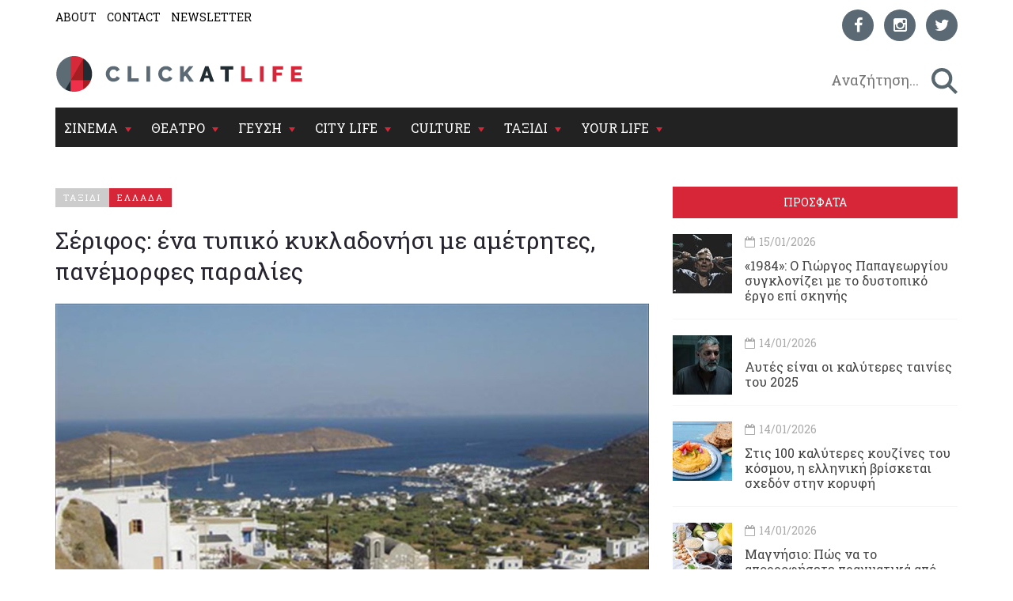

--- FILE ---
content_type: text/html; charset=utf-8
request_url: https://www.clickatlife.gr/story/10726/serifos-tupiko-kukladonisi-ametrites-panemorfes-paralies
body_size: 18916
content:
<!DOCTYPE html><html lang=el data-adman-async=true prefix="og: https://ogp.me/ns# fb: https://ogp.me/ns/fb#"><head><!--[if IE]><meta http-equiv=X-UA-Compatible content="IE=edge"><![endif]--><meta http-equiv=refresh content=600><title>Σέριφος: ένα τυπικό κυκλαδονήσι με αμέτρητες, πανέμορφες παραλίες | clickatlife</title><meta charset=utf-8><meta charset=utf-8><link href="https://fonts.googleapis.com/css?family=Roboto+Slab:100,300,400,700&amp;subset=greek" rel=stylesheet><meta name=viewport content="width=device-width, initial-scale=1.0, maximum-scale=1.0"><meta name=copyright content="(c) 1996-2026 Naftemporiki - P. Athanassiades &amp; Co SA"><meta name=Owner content=clickatlife><meta name=Author content=clickatlife><meta name=Publisher content=clickatlife><meta name=robots content="index, follow, noodp, noydir"><meta property=fb:app_id content=543625545711639><meta property=fb:admins content=100005200057074><script src=https://cdn.orangeclickmedia.com/tech/clickatlife.gr/ocm.js async></script><script async>(function(){var host=window.location.hostname;var element=document.createElement('script');var firstScript=document.getElementsByTagName('script')[0];var url='https://cmp.inmobi.com'.concat('/choice/','eH2mchkxHf9HE','/',host,'/choice.js?tag_version=V3');var uspTries=0;var uspTriesLimit=3;element.async=true;element.type='text/javascript';element.src=url;firstScript.parentNode.insertBefore(element,firstScript);function makeStub(){var TCF_LOCATOR_NAME='__tcfapiLocator';var queue=[];var win=window;var cmpFrame;function addFrame(){var doc=win.document;var otherCMP=!!(win.frames[TCF_LOCATOR_NAME]);if(!otherCMP){if(doc.body){var iframe=doc.createElement('iframe');iframe.style.cssText='display:none';iframe.name=TCF_LOCATOR_NAME;doc.body.appendChild(iframe);}else{setTimeout(addFrame,5);}}
return!otherCMP;}
function tcfAPIHandler(){var gdprApplies;var args=arguments;if(!args.length){return queue;}else if(args[0]==='setGdprApplies'){if(args.length>3&&args[2]===2&&typeof args[3]==='boolean'){gdprApplies=args[3];if(typeof args[2]==='function'){args[2]('set',true);}}}else if(args[0]==='ping'){var retr={gdprApplies:gdprApplies,cmpLoaded:false,cmpStatus:'stub'};if(typeof args[2]==='function'){args[2](retr);}}else{if(args[0]==='init'&&typeof args[3]==='object'){args[3]=Object.assign(args[3],{tag_version:'V3'});}
queue.push(args);}}
function postMessageEventHandler(event){var msgIsString=typeof event.data==='string';var json={};try{if(msgIsString){json=JSON.parse(event.data);}else{json=event.data;}}catch(ignore){}
var payload=json.__tcfapiCall;if(payload){window.__tcfapi(payload.command,payload.version,function(retValue,success){var returnMsg={__tcfapiReturn:{returnValue:retValue,success:success,callId:payload.callId}};if(msgIsString){returnMsg=JSON.stringify(returnMsg);}
if(event&&event.source&&event.source.postMessage){event.source.postMessage(returnMsg,'*');}},payload.parameter);}}
while(win){try{if(win.frames[TCF_LOCATOR_NAME]){cmpFrame=win;break;}}catch(ignore){}
if(win===window.top){break;}
win=win.parent;}
if(!cmpFrame){addFrame();win.__tcfapi=tcfAPIHandler;win.addEventListener('message',postMessageEventHandler,false);}};makeStub();var uspStubFunction=function(){var arg=arguments;if(typeof window.__uspapi!==uspStubFunction){setTimeout(function(){if(typeof window.__uspapi!=='undefined'){window.__uspapi.apply(window.__uspapi,arg);}},500);}};var checkIfUspIsReady=function(){uspTries++;if(window.__uspapi===uspStubFunction&&uspTries<uspTriesLimit){console.warn('USP is not accessible');}else{clearInterval(uspInterval);}};if(typeof window.__uspapi==='undefined'){window.__uspapi=uspStubFunction;var uspInterval=setInterval(checkIfUspIsReady,6000);}})();</script><link rel=canonical href=https://www.clickatlife.gr/taksidi/story/10726><meta name=description content=" Η Σέριφος είναι ένα τυπικό κυκλαδονήσι, που έχει διατηρήσει αναλλοίωτη την παραδοσιακή νησιώτικη φυσιογνωμία του. Προσφέρεται για ήσυχες διακοπές και είναι γεμάτο γαλήνια λιμανάκια, κάτασπρα χωριά και χρυσές αμμουδιές που εναλλάσσονται με άγριους ορεινούς όγκους, γυμνούς λόφους και μοναδικά τοπία. "><meta property=og:title content="Σέριφος: ένα τυπικό κυκλαδονήσι με αμέτρητες, πανέμορφες παραλίες | clickatlife"><meta property=og:description content=" Η Σέριφος είναι ένα τυπικό κυκλαδονήσι, που έχει διατηρήσει αναλλοίωτη την παραδοσιακή νησιώτικη φυσιογνωμία του. Προσφέρεται για ήσυχες διακοπές και είναι γεμάτο γαλήνια λιμανάκια, κάτασπρα χωριά και χρυσές αμμουδιές που εναλλάσσονται με άγριους ορεινούς όγκους, γυμνούς λόφους και μοναδικά τοπία. "><meta property=og:image content=https://www.clickatlife.gr/fu/t/10726/600/315/000000000055026e/1/serifos-ena-tupiko-kukladonisi-me-ametrites-panemorfes-paralies.jpg><meta property=og:url content=http://www.clickatlife.gr/taksidi/story/10726><meta property=og:type content=article><meta property=og:site_name content=www.clickatlife.gr><meta property=fb:app_id content=436358579769423><meta property=twitter:title content="Σέριφος: ένα τυπικό κυκλαδονήσι με αμέτρητες, πανέμορφες παραλίες | clickatlife"><meta property=twitter:description content=" Η Σέριφος είναι ένα τυπικό κυκλαδονήσι, που έχει διατηρήσει αναλλοίωτη την παραδοσιακή νησιώτικη φυσιογνωμία του. Προσφέρεται για ήσυχες διακοπές και είναι γεμάτο γαλήνια λιμανάκια, κάτασπρα χωριά και χρυσές αμμουδιές που εναλλάσσονται με άγριους ορεινούς όγκους, γυμνούς λόφους και μοναδικά τοπία. "><meta property=twitter:image content=https://www.clickatlife.gr/fu/t/10726/506/253/000000000055026e/1/serifos-ena-tupiko-kukladonisi-me-ametrites-panemorfes-paralies.jpg><meta property=twitter:card content=summary><link href="/bundles/css?v=D_T1wEsA1S32NPsfyU8g_5d_S67trw4CDjCpy_5xjf81" rel=stylesheet><!--[if lt IE 9]><script src=https://oss.maxcdn.com/html5shiv/3.7.2/html5shiv.min.js></script><script src=https://oss.maxcdn.com/respond/1.4.2/respond.min.js></script><![endif]--><link rel=apple-touch-icon-precomposed sizes=57x57 href="/img/icon/57.png?v=2019"><link rel=apple-touch-icon-precomposed sizes=72x72 href="/img/icon/72.png?v=2019"><link rel=apple-touch-icon-precomposed sizes=114x114 href="/img/icon/114.png?v=2019"><link rel=apple-touch-icon-precomposed sizes=120x120 href="/img/icon/120.png?v=2019"><link rel=apple-touch-icon-precomposed sizes=144x144 href="/img/icon/144.png?v=2019"><link rel=apple-touch-icon-precomposed sizes=152x152 href="/img/icon/152.png?v=2019"><link rel=icon type=image/png href="/img/icon/16.png?v=2019" sizes=16x16><link rel=icon type=image/png href="/img/icon/32.png?v=2019" sizes=32x32><link rel=icon type=image/x-icon href="/img/icon/favicon.ico?v=2019"><meta name=application-name content=clickatlife.gr><meta name=msapplication-TileColor content=#FFFFFF><meta name=msapplication-TileImage content="/img/icon/mstile-144x144.png?v=2019"><script>var sc=[];var loadDeferredScripts=function(path,start,immediate){var element=document.createElement("script");element.src=path;element.setAttribute('defer','');element.setAttribute('async','');if(immediate){document.body.appendChild(element);}else{if(start){sc.unshift(element);}else{sc.push(element);}}};var _isMobile=false=="true";var __t=typeof window.matchMedia!="undefined"&&window.matchMedia("only screen and (max-width: 760px)");if(__t.matches)
{_isMobile=true;}</script><style>.home-travel-bg{background-color:#25515a !important}.top-nav{border-bottom-color:#fff!important}</style><script src="/bundles/jquery?v=EEZBCVzQe1TpkEUeLfjEm53wpuqSSXGjiXFWAVaewp81"></script><script src="/bundles/jqueryval?v=bp626wGMaghSvyNj7c_OqMsJXZJQc-lsw2UF8szw7uM1"></script><script src="/js/click/clearWebspaces.js?v=968"></script><script src=/vendor/jquery-lazy/jquery.lazy.min.js></script><script>var sc=[];var loadDeferredScripts=function(path,start,immediate){var element=document.createElement("script");element.src=path;element.setAttribute('defer','');element.setAttribute('async','');if(immediate){document.body.appendChild(element);}else{if(start){sc.unshift(element);}else{sc.push(element);}}};</script><script async src="https://www.googletagmanager.com/gtag/js?id=UA-2766810-5"></script><script>window.dataLayer=window.dataLayer||[];function gtag(){dataLayer.push(arguments);}
gtag('js',new Date());gtag('config','UA-2766810-5');</script></head><body><div class=ad-skin id=SKIN> </div> <main class="container content-bg"> <header> <div class=top-nav> <div class="row lg"> <div class="col-md-6 col-lg-6 col-xs-6"> <ul class=small-nav><li> <a href=/about>ABOUT</a> </li> <li> <a href=/contact>CONTACT</a> </li> <li> <a href=/register>NEWSLETTER</a> </li></ul> </div> <div class="col-md-6 col-lg-6 col-xs-6 social-container">  <ul class=social-icons><li> <a href="https://www.facebook.com/clickatlife/" target=_blank rel=nofollow title=facebook> <div class="icon facebook"> <i class="fa fa-facebook"></i> </div> </a> </li> <li> <a href="https://www.instagram.com/clickatlifegr/?ref=badge" target=_blank rel=nofollow title=instagram> <div class="icon instagram"> <i class="fa fa-instagram"></i> </div> </a> </li> <li> <a href="https://twitter.com/intent/follow?original_referer=http%3A%2F%2Fwww.clickatlife.gr%2F&amp;ref_src=twsrc%5Etfw&amp;screen_name=clickatlifegr&amp;tw_p=followbutton" target=_blank rel=nofollow title=twitter> <div class="icon twitter"> <i class="fa fa-twitter"></i> </div> </a> </li></ul>  </div> </div> <div class=row> <div class="col-lg-6 col-md-9 col-xs-9 col-xs-push-2 logo"> <a href="/"><img src="/img/icon/logo.png?v=2020" alt=""></a> </div> <div class="col-lg-6 col-md-3 col-xs-3 after-logo"> <div id=search-bar> <div class="search-wrapper row no-padding-lr no-margin-r" id=searchbox> <div class="col-lg-10 col-md-10 col-xs-10 no-padding-lr"> <input id=SearchPhrase type=search class=searchp autocomplete=off autocorrect=off autocapitalize=off dir=ltr spellcheck=false placeholder=" Αναζήτηση..."> </div> <div class="col-lg-2 col-md-2 col-xs-2 no-padding-lr"> <input title=" αναζήτηση... " id=btnSearch type=button class=search-btn maxlength=250> </div> </div> </div> </div> </div> <div class="row mobile"> <div class="col-md-6 col-lg-6 col-xs-6"> <ul class=small-nav><li> <a href=/about>ABOUT</a> </li> <li> <a href=/contact>CONTACT</a> </li> <li> <a href=/register>NEWSLETTER</a> </li></ul> </div> <div class="col-md-6 col-lg-6 col-xs-6 social-container">  <ul class=social-icons><li> <a href="https://www.facebook.com/clickatlife/" target=_blank rel=nofollow title=facebook> <div class="icon facebook"> <i class="fa fa-facebook"></i> </div> </a> </li> <li> <a href="https://www.instagram.com/clickatlifegr/?ref=badge" target=_blank rel=nofollow title=instagram> <div class="icon instagram"> <i class="fa fa-instagram"></i> </div> </a> </li> <li> <a href="https://twitter.com/intent/follow?original_referer=http%3A%2F%2Fwww.clickatlife.gr%2F&amp;ref_src=twsrc%5Etfw&amp;screen_name=clickatlifegr&amp;tw_p=followbutton" target=_blank rel=nofollow title=twitter> <div class="icon twitter"> <i class="fa fa-twitter"></i> </div> </a> </li></ul>  </div> </div> </div> </header>   <div id=mobile-header> <a id=responsive-menu-button href=#sidr-main><span class=icon-bar></span> <span class=icon-bar></span> <span class=icon-bar></span></a> </div>   <nav id=navigation> <div class="navbar yamm navbar-inverse" role=navigation> <div class=row> <div class=col-lg-12> <div class=navbar-header> <button type=button class=navbar-toggle data-toggle=collapse data-target=.navbar-collapse> <span class=sr-only>Toggle navigation</span> <span class=icon-bar></span> <span class=icon-bar></span> <span class=icon-bar></span> </button> </div> <div class="collapse navbar-collapse"> <ul class="nav navbar-nav"><li class="dropdown yamm-fw"> <a class=dropdown-link href=/cinema> ΣΙΝΕΜΑ </a> <div class=submenu-toggle><i class="fa fa-chevron-circle-down"></i></div> <a class="dropdown-caret dropdown-toggle" data-hover=dropdown><b class="caret hidden-xs"></b></a> <ul class="visible-xs submenu"><li> <a href=/cinema/kritikes>ΚΡΙΤΙΚΕΣ</a> </li> <li> <a href=/cinema/seires>ΣΕΙΡΕΣ</a> </li> <li> <a href=/cinema/afieromata>ΑΦΙΕΡΩΜΑΤΑ</a> </li> <li> <a href=/cinema/cinenews>CINENEWS</a> </li> <li> <a href=/cinema/sinenteukseis>ΣΥΝΕΝΤΕΥΞΕΙΣ</a> </li></ul> <ul class="dropdown-menu hidden-xs hidden-sm"><li> <div class=yamm-content> <div class="row no-gutter-3"> <article class="col-lg-3 col-md-3"> <a href=/cinema/story/227373/autes-einai-oi-kaluteres-tainies-tou-2025> <div class=picture> <div class=category-image> <img alt=autes-einai-oi-kaluteres-tainies-tou-2025 class=img-responsive name=img227373 src=/fu/t/227373/800/500/00000000005fbc92/2/autes-einai-oi-kaluteres-tainies-tou-2025.jpg title="Αυτές είναι οι καλύτερες ταινίες του 2025"> <h2 class=overlay-category>ΣΙΝΕΜΑ</h2> </div> </div> </a> <div class=detail> <div class=caption> <a href=/cinema/story/227373/autes-einai-oi-kaluteres-tainies-tou-2025>Αυτές είναι οι καλύτερες ταινίες του 2025 </a> </div> </div> </article> <article class="col-lg-3 col-md-3"> <a href=/cinema/story/227342/apo-to-avatar-mexri-to-Joker-oi-59-tainies-pou-exoun-kseperasei-to-1-dis-dolaria-sto-box-ofiice-dis-dolaria-sto-box-ofiice> <div class=picture> <div class=category-image> <img alt=apo-to-avatar-mexri-to-Joker-oi-59-tainies-pou-exoun-kseperasei-to-1-dis-dolaria-sto-box-ofiice-dis-dolaria-sto-box-ofiice class=img-responsive name=img227342 src=/fu/t/227342/800/500/00000000005fbbd4/2/apo-to-avatar-mexri-to-Joker-oi-59-tainies-pou-exoun-kseperasei-to-1-dis-dolaria-sto-box-ofiice-dis-dolaria-sto-box-ofiice.jpg title="Από το «Avatar» μέχρι το «Joker»: Οι 59 ταινίες που έχουν ξεπεράσει το 1 δισ. δολάρια στο box ofiice"> <h2 class=overlay-category>ΣΙΝΕΜΑ</h2> </div> </div> </a> <div class=detail> <div class=caption> <a href=/cinema/story/227342/apo-to-avatar-mexri-to-Joker-oi-59-tainies-pou-exoun-kseperasei-to-1-dis-dolaria-sto-box-ofiice-dis-dolaria-sto-box-ofiice>Από το &#171;Avatar&#187; μέχρι το &#171;Joker&#187;: Οι 59 ταινίες που έχουν ξεπεράσει το 1 δισ. δολάρια στο box ofiice</a> </div> </div> </article> <article class="col-lg-3 col-md-3"> <a href=/cinema/story/227382/xruses-sfaires-2026-ta-brabeia-kai-oi-pio-simantikes-stigmes-tis-bradias> <div class=picture> <div class=category-image> <img alt=xruses-sfaires-2026-ta-brabeia-kai-oi-pio-simantikes-stigmes-tis-bradias class=img-responsive name=img227382 src=/fu/t/227382/800/500/00000000005fbcad/2/xruses-sfaires-2026-ta-brabeia-kai-oi-pio-simantikes-stigmes-tis-bradias.jpg title="Χρυσές Σφαίρες 2026: Τα βραβεία και οι πιο σημαντικές στιγμές της βραδιάς"> <h2 class=overlay-category>ΣΙΝΕΜΑ</h2> </div> </div> </a> <div class=detail> <div class=caption> <a href=/cinema/story/227382/xruses-sfaires-2026-ta-brabeia-kai-oi-pio-simantikes-stigmes-tis-bradias>Χρυσές Σφαίρες 2026: Τα βραβεία και οι πιο σημαντικές στιγμές της βραδιάς</a> </div> </div> </article> <article class="col-lg-3 col-md-3"> <a href=/cinema/story/227314/autoi-oi-treloi-treloi-paragogoi-mia-tainia-sto-plaisio-tis-ekthesis-ego-o-andreas-boutsinas-andreas-boutsinas> <div class=picture> <div class=category-image> <img alt=autoi-oi-treloi-treloi-paragogoi-mia-tainia-sto-plaisio-tis-ekthesis-ego-o-andreas-boutsinas-andreas-boutsinas class=img-responsive name=img227314 src=/fu/t/227314/800/500/00000000005fbb6f/2/autoi-oi-treloi-treloi-paragogoi-mia-tainia-sto-plaisio-tis-ekthesis-ego-o-andreas-boutsinas-andreas-boutsinas.jpg title="«Aυτοί οι Τρελοί Τρελοί Παραγωγοί»: Μια ταινία στο πλαίσιο της έκθεσης «Εγώ, ο Ανδρέας Βουτσινάς»"> <h2 class=overlay-category>ΣΙΝΕΜΑ</h2> </div> </div> </a> <div class=detail> <div class=caption> <a href=/cinema/story/227314/autoi-oi-treloi-treloi-paragogoi-mia-tainia-sto-plaisio-tis-ekthesis-ego-o-andreas-boutsinas-andreas-boutsinas>&#171;Aυτοί οι Τρελοί Τρελοί Παραγωγοί&#187;: Μια ταινία στο πλαίσιο της έκθεσης &#171;Εγώ, ο Ανδρέας Βουτσινάς&#187;</a> </div> </div> </article> </div> <div class="row category-caption section-category"> <div class=col-lg-12> <a href=/cinema/kritikes> <h2 class=pull-left>ΚΡΙΤΙΚΕΣ</h2> </a> <h2 class="pull-left sep">|</h2> <a href=/cinema/seires> <h2 class=pull-left>ΣΕΙΡΕΣ</h2> </a> <h2 class="pull-left sep">|</h2> <a href=/cinema/afieromata> <h2 class=pull-left>ΑΦΙΕΡΩΜΑΤΑ</h2> </a> <h2 class="pull-left sep">|</h2> <a href=/cinema/cinenews> <h2 class=pull-left>CINENEWS</h2> </a> <h2 class="pull-left sep">|</h2> <a href=/cinema/sinenteukseis> <h2 class=pull-left>ΣΥΝΕΝΤΕΥΞΕΙΣ</h2> </a> </div> </div> </div> </li></ul> </li> <li class="dropdown yamm-fw"> <a class=dropdown-link href=/theatro> ΘΕΑΤΡΟ </a> <div class=submenu-toggle><i class="fa fa-chevron-circle-down"></i></div> <a class="dropdown-caret dropdown-toggle" data-hover=dropdown><b class="caret hidden-xs"></b></a> <ul class="visible-xs submenu"><li> <a href=/theatro/kritikes>ΚΡΙΤΙΚΕΣ</a> </li> <li> <a href=/theatro/sinenteukseis>ΣΥΝΕΝΤΕΥΞΕΙΣ</a> </li> <li> <a href=/theatro/nea>ΘΕΑΤΡΙΚΑ ΝΕΑ</a> </li></ul> <ul class="dropdown-menu hidden-xs hidden-sm"><li> <div class=yamm-content> <div class="row no-gutter-3"> <article class="col-lg-3 col-md-3"> <a href=/theatro/story/227350/1984-o-giorgos-papageorgiou-sugklonizei-me-to-dustopiko-ergo-epi-skinis> <div class=picture> <div class=category-image> <img alt=1984-o-giorgos-papageorgiou-sugklonizei-me-to-dustopiko-ergo-epi-skinis class=img-responsive name=img227350 src=/fu/t/227350/800/500/00000000005fbc33/2/1984-o-giorgos-papageorgiou-sugklonizei-me-to-dustopiko-ergo-epi-skinis.jpg title="«1984»: Ο Γιώργος Παπαγεωργίου συγκλονίζει με το δυστοπικό έργο επί σκηνής"> <h2 class=overlay-category>ΘΕΑΤΡΟ</h2> </div> </div> </a> <div class=detail> <div class=caption> <a href=/theatro/story/227350/1984-o-giorgos-papageorgiou-sugklonizei-me-to-dustopiko-ergo-epi-skinis>&#171;1984&#187;: Ο Γιώργος Παπαγεωργίου συγκλονίζει με το δυστοπικό έργο επί σκηνής</a> </div> </div> </article> <article class="col-lg-3 col-md-3"> <a href=/theatro/story/227278/i-asteroskoni-epistrefei-sto-theatro-simeio> <div class=picture> <div class=category-image> <img alt=i-asteroskoni-epistrefei-sto-theatro-simeio class=img-responsive name=img227278 src=/fu/t/227278/800/500/00000000005fbc1f/2/i-asteroskoni-epistrefei-sto-theatro-simeio.jpg title="Η «Αστερόσκονη» επιστρέφει στο Θέατρο Σημείο"> <h2 class=overlay-category>ΘΕΑΤΡΟ</h2> </div> </div> </a> <div class=detail> <div class=caption> <a href=/theatro/story/227278/i-asteroskoni-epistrefei-sto-theatro-simeio>Η &#171;Αστερόσκονη&#187; επιστρέφει στο Θέατρο Σημείο</a> </div> </div> </article> <article class="col-lg-3 col-md-3"> <a href=/theatro/story/227345/eidame-tin-ekpliktiki-parastasi-i-leksi-proodos-sto-stoma-tis-miteras-mou-ixouse-polu-faltsa> <div class=picture> <div class=category-image> <img alt=eidame-tin-ekpliktiki-parastasi-i-leksi-proodos-sto-stoma-tis-miteras-mou-ixouse-polu-faltsa class=img-responsive name=img227345 src=/fu/t/227345/800/500/00000000005fbbee/2/eidame-tin-ekpliktiki-parastasi-i-leksi-proodos-sto-stoma-tis-miteras-mou-ixouse-polu-faltsa.jpg title="Είδαμε την εκπληκτική παράσταση «Η λέξη πρόοδος στο στόμα της μητέρας μου ηχούσε πολύ φάλτσα»"> <h2 class=overlay-category>ΘΕΑΤΡΟ</h2> </div> </div> </a> <div class=detail> <div class=caption> <a href=/theatro/story/227345/eidame-tin-ekpliktiki-parastasi-i-leksi-proodos-sto-stoma-tis-miteras-mou-ixouse-polu-faltsa>Είδαμε την εκπληκτική παράσταση &#171;Η λέξη πρόοδος στο στόμα της μητέρας μου ηχούσε πολύ φάλτσα&#187;</a> </div> </div> </article> <article class="col-lg-3 col-md-3"> <a href=/theatro/story/227156/nees-imerominies-gia-tis-doules-sto-theatro-attis> <div class=picture> <div class=category-image> <img alt=nees-imerominies-gia-tis-doules-sto-theatro-attis class=img-responsive name=img227156 src=/fu/t/227156/800/500/00000000005fbaf2/2/nees-imerominies-gia-tis-doules-sto-theatro-attis.jpg title="Νέες ημερομηνίες για τις «Δούλες» στο Θέατρο Άττις"> <h2 class=overlay-category>ΘΕΑΤΡΟ</h2> </div> </div> </a> <div class=detail> <div class=caption> <a href=/theatro/story/227156/nees-imerominies-gia-tis-doules-sto-theatro-attis>Νέες ημερομηνίες για τις &#171;Δούλες&#187; στο Θέατρο Άττις </a> </div> </div> </article> </div> <div class="row category-caption section-category"> <div class=col-lg-12> <a href=/theatro/kritikes> <h2 class=pull-left>ΚΡΙΤΙΚΕΣ</h2> </a> <h2 class="pull-left sep">|</h2> <a href=/theatro/sinenteukseis> <h2 class=pull-left>ΣΥΝΕΝΤΕΥΞΕΙΣ</h2> </a> <h2 class="pull-left sep">|</h2> <a href=/theatro/nea> <h2 class=pull-left>ΘΕΑΤΡΙΚΑ ΝΕΑ</h2> </a> </div> </div> </div> </li></ul>  </li> <li class="dropdown yamm-fw"> <a class=dropdown-link href=/geusi> ΓΕΥΣΗ </a> <div class=submenu-toggle><i class="fa fa-chevron-circle-down"></i></div> <a class="dropdown-caret dropdown-toggle" data-hover=dropdown><b class="caret hidden-xs"></b></a> <ul class="visible-xs submenu"><li> <a href=/geusi/ellinikiKouzina>ΕΛΛΗΝΙΚΗ ΚΟΥΖΙΝΑ</a> </li> <li> <a href=/geusi/diethniskouzina>ΔΙΕΘΝΗΣ ΚΟΥΖΙΝΑ</a> </li> <li> <a href=/geusi/cafewinebeer>CAFE-ΚΡΑΣΙ-ΜΠΥΡΑ</a> </li> <li> <a href=/geusi/pigame>ΠΗΓΑΜΕ</a> </li></ul>  <ul class="dropdown-menu hidden-xs hidden-sm"><li> <div class=yamm-content> <div class="row no-gutter-3"> <article class="col-lg-4 col-md-4"> <a href=/geusi/story/227023/stis-100-kaluteres-kouzines-tou-kosmou-i-elliniki-brisketai-sxedon-stin-korufi-elliniki-brisketai-sxedon-stin-korufi> <div class=picture> <div class=category-image> <img alt=stis-100-kaluteres-kouzines-tou-kosmou-i-elliniki-brisketai-sxedon-stin-korufi-elliniki-brisketai-sxedon-stin-korufi class=img-responsive name=img227023 src=/fu/t/227023/800/500/00000000005fbc14/2/stis-100-kaluteres-kouzines-tou-kosmou-i-elliniki-brisketai-sxedon-stin-korufi-elliniki-brisketai-sxedon-stin-korufi.jpg title="Στις 100 καλύτερες κουζίνες του κόσμου, η ελληνική βρίσκεται σχεδόν στην κορυφή"> <h2 class=overlay-category>ΓΕΥΣΗ</h2> </div> </div> </a> <div class=detail> <div class=caption> <a href=/geusi/story/227023/stis-100-kaluteres-kouzines-tou-kosmou-i-elliniki-brisketai-sxedon-stin-korufi-elliniki-brisketai-sxedon-stin-korufi>Στις 100 καλύτερες κουζίνες του κόσμου, η ελληνική βρίσκεται σχεδόν στην κορυφή</a> </div> </div> </article> <article class="col-lg-4 col-md-4"> <a href=/geusi/story/227375/to-suntagma-gemizei-thessalika-apostagmata> <div class=picture> <div class=category-image> <img alt=to-suntagma-gemizei-thessalika-apostagmata class=img-responsive name=img227375 src=/fu/t/227375/800/500/00000000005fbc9a/2/to-suntagma-gemizei-thessalika-apostagmata.jpg title="Το Σύνταγμα γεμίζει θεσσαλικά αποστάγματα"> <h2 class=overlay-category>ΓΕΥΣΗ</h2> </div> </div> </a> <div class=detail> <div class=caption> <a href=/geusi/story/227375/to-suntagma-gemizei-thessalika-apostagmata>Το Σύνταγμα γεμίζει θεσσαλικά αποστάγματα</a> </div> </div> </article> <article class="col-lg-4 col-md-4"> <a href=/geusi/story/227389/ktima-gerobasileiou-dipli-diakrisi-ethos-platinum-gia-tin-koinoniki-tou-upeuthunotita> <div class=picture> <div class=category-image> <img alt=ktima-gerobasileiou-dipli-diakrisi-ethos-platinum-gia-tin-koinoniki-tou-upeuthunotita class=img-responsive name=img227389 src=/fu/t/227389/800/500/00000000005fbccf/2/ktima-gerobasileiou-dipli-diakrisi-ethos-platinum-gia-tin-koinoniki-tou-upeuthunotita.jpg title="Κτήμα Γεροβασιλείου: Διπλή διάκριση ETHOS Platinum για την κοινωνική του υπευθυνότητα"> <h2 class=overlay-category>ΓΕΥΣΗ</h2> </div> </div> </a> <div class=detail> <div class=caption> <a href=/geusi/story/227389/ktima-gerobasileiou-dipli-diakrisi-ethos-platinum-gia-tin-koinoniki-tou-upeuthunotita>Κτήμα Γεροβασιλείου: Διπλή διάκριση ETHOS Platinum για την κοινωνική του υπευθυνότητα</a> </div> </div> </article> </div> <div class="row category-caption section-category"> <div class=col-lg-12> <a href=/geusi/ellinikiKouzina> <h2 class=pull-left>ΕΛΛΗΝΙΚΗ ΚΟΥΖΙΝΑ</h2> </a> <h2 class="pull-left sep">|</h2> <a href=/geusi/diethniskouzina> <h2 class=pull-left>ΔΙΕΘΝΗΣ ΚΟΥΖΙΝΑ</h2> </a> <h2 class="pull-left sep">|</h2> <a href=/geusi/cafewinebeer> <h2 class=pull-left>CAFE-ΚΡΑΣΙ-ΜΠΥΡΑ</h2> </a> <h2 class="pull-left sep">|</h2> <a href=/geusi/pigame> <h2 class=pull-left>ΠΗΓΑΜΕ</h2> </a> </div> </div> </div> </li></ul>  </li> <li class="dropdown yamm-fw"> <a class=dropdown-link href=/citylife> CITY LIFE </a> <div class=submenu-toggle><i class="fa fa-chevron-circle-down"></i></div> <a class="dropdown-caret dropdown-toggle" data-hover=dropdown><b class="caret hidden-xs"></b></a> <ul class="visible-xs submenu"><li> <a href=/citylife/tag/149/koinonia>ΚΟΙΝΩΝΙΑ</a> </li> <li> <a href=/citylife/mera>ΜΕΡΑ</a> </li> <li> <a href=/citylife/nuxta>ΝΥΧΤΑ</a> </li> <li> <a href=/citylife/pigame>ΠΗΓΑΜΕ</a> </li> <li> <a href=/citylife/prosopa>ΠΡΟΣΩΠΑ</a> </li></ul> <ul class="dropdown-menu hidden-xs hidden-sm"><li> <div class=yamm-content> <div class="row no-gutter-3"> <article class="col-lg-4 col-md-4"> <a href=/citylife/story/227296/oi-xainides-upodexontai-ti-nea-xronia-ston-stauro-tou-notou-plus> <div class=picture> <div class=category-image> <img alt=oi-xainides-upodexontai-ti-nea-xronia-ston-stauro-tou-notou-plus class=img-responsive name=img227296 src=/fu/t/227296/800/500/00000000005fbc75/2/oi-xainides-upodexontai-ti-nea-xronia-ston-stauro-tou-notou-plus.jpg title="Οι Χαΐνηδες υποδέχονται τη νέα χρονιά στον Σταυρό του Νότου Plus"> <h2 class=overlay-category>CITY LIFE</h2> </div> </div> </a> <div class=detail> <div class=caption> <a href=/citylife/story/227296/oi-xainides-upodexontai-ti-nea-xronia-ston-stauro-tou-notou-plus>Οι Χαΐνηδες υποδέχονται τη νέα χρονιά στον Σταυρό του Νότου Plus</a> </div> </div> </article> <article class="col-lg-4 col-md-4"> <a href=/citylife/story/227369/to-release-athens-2026-upodexetai-tous-viagra-boys-kai-tin-ecca-vandal> <div class=picture> <div class=category-image> <img alt=to-release-athens-2026-upodexetai-tous-viagra-boys-kai-tin-ecca-vandal class=img-responsive name=img227369 src=/fu/t/227369/800/500/00000000005fbc84/2/to-release-athens-2026-upodexetai-tous-viagra-boys-kai-tin-ecca-vandal.jpg title="Το Release Athens 2026 υποδέχεται τους Viagra Boys και την Ecca Vandal"> <h2 class=overlay-category>CITY LIFE</h2> </div> </div> </a> <div class=detail> <div class=caption> <a href=/citylife/story/227369/to-release-athens-2026-upodexetai-tous-viagra-boys-kai-tin-ecca-vandal>Το Release Athens 2026 υποδέχεται τους Viagra Boys και την Ecca Vandal</a> </div> </div> </article> <article class="col-lg-4 col-md-4"> <a href=/citylife/story/227255/gunaikes-eimaste-mia-mousiki-parastasi-afieromeni-sti-gunaikeia-foni-kai-dimiourgia> <div class=picture> <div class=category-image> <img alt=gunaikes-eimaste-mia-mousiki-parastasi-afieromeni-sti-gunaikeia-foni-kai-dimiourgia class=img-responsive name=img227255 src=/fu/t/227255/800/500/00000000005fbaeb/2/gunaikes-eimaste-mia-mousiki-parastasi-afieromeni-sti-gunaikeia-foni-kai-dimiourgia.jpg title="«Γυναίκες Είμαστε!»: Μια μουσική παράσταση αφιερωμένη στη γυναικεία φωνή και δημιουργία"> <h2 class=overlay-category>CITY LIFE</h2> </div> </div> </a> <div class=detail> <div class=caption> <a href=/citylife/story/227255/gunaikes-eimaste-mia-mousiki-parastasi-afieromeni-sti-gunaikeia-foni-kai-dimiourgia>&#171;Γυναίκες Είμαστε!&#187;: Μια μουσική παράσταση αφιερωμένη στη γυναικεία φωνή και δημιουργία</a> </div> </div> </article> </div> <div class="row category-caption section-category"> <div class=col-lg-12> <a href=/citylife/tag/149/koinonia> <h2 class=pull-left>ΚΟΙΝΩΝΙΑ</h2> </a> <h2 class="pull-left sep">|</h2> <a href=/citylife/mera> <h2 class=pull-left>ΜΕΡΑ</h2> </a> <h2 class="pull-left sep">|</h2> <a href=/citylife/nuxta> <h2 class=pull-left>ΝΥΧΤΑ</h2> </a> <h2 class="pull-left sep">|</h2> <a href=/citylife/pigame> <h2 class=pull-left>ΠΗΓΑΜΕ</h2> </a> <h2 class="pull-left sep">|</h2> <a href=/citylife/prosopa> <h2 class=pull-left>ΠΡΟΣΩΠΑ</h2> </a> </div> </div> </div> </li></ul> </li> <li class="dropdown yamm-fw"> <a class=dropdown-link href=/culture> CULTURE </a> <div class=submenu-toggle><i class="fa fa-chevron-circle-down"></i></div> <a class="dropdown-caret dropdown-toggle" data-hover=dropdown><b class="caret hidden-xs"></b></a> <ul class="visible-xs submenu"><li> <a href=/culture/music>ΜΟΥΣΙΚΗ</a> </li> <li> <a href=/culture/eikastika>ΕΙΚΑΣΤΙΚΑ</a> </li> <li> <a href=/culture/biblio>ΒΙΒΛΙΟ</a> </li></ul> <ul class="dropdown-menu hidden-xs hidden-sm"><li> <div class=yamm-content> <div class="row no-gutter-3"> <article class="col-lg-4 col-md-4"> <a href=/culture/story/227204/iconic-presences-mia-dunamiki-enotita-ergon-miktis-texnikis-sto-kolonaki> <div class=picture> <div class=category-image> <img alt=iconic-presences-mia-dunamiki-enotita-ergon-miktis-texnikis-sto-kolonaki class=img-responsive name=img227204 src=/fu/t/227204/800/500/00000000005fbc49/2/iconic-presences-mia-dunamiki-enotita-ergon-miktis-texnikis-sto-kolonaki.jpg title="«Iconic Presences»: μια δυναμική ενότητα έργων μικτής τεχνικής στο Κολωνάκι"> <h2 class=overlay-category>CULTURE</h2> </div> </div> </a> <div class=detail> <div class=caption> <a href=/culture/story/227204/iconic-presences-mia-dunamiki-enotita-ergon-miktis-texnikis-sto-kolonaki>&#171;Iconic Presences&#187;: μια δυναμική ενότητα έργων μικτής τεχνικής στο Κολωνάκι</a> </div> </div> </article> <article class="col-lg-4 col-md-4"> <a href=/culture/story/227143/to-poiitiko-kratos-mia-atomiki-ekthesi-zografikis-pano-stin-ontologia-tis-outopias> <div class=picture> <div class=category-image> <img alt=to-poiitiko-kratos-mia-atomiki-ekthesi-zografikis-pano-stin-ontologia-tis-outopias class=img-responsive name=img227143 src=/fu/t/227143/800/500/00000000005fbb02/2/to-poiitiko-kratos-mia-atomiki-ekthesi-zografikis-pano-stin-ontologia-tis-outopias.jpg title="«Το Ποιητικό Κράτος»: Mια ατομική έκθεση ζωγραφικής πάνω στην οντολογία της ουτοπίας"> <h2 class=overlay-category>CULTURE</h2> </div> </div> </a> <div class=detail> <div class=caption> <a href=/culture/story/227143/to-poiitiko-kratos-mia-atomiki-ekthesi-zografikis-pano-stin-ontologia-tis-outopias>&#171;Το Ποιητικό Κράτος&#187;: Mια ατομική έκθεση ζωγραφικής πάνω στην οντολογία της ουτοπίας</a> </div> </div> </article> <article class="col-lg-4 col-md-4"> <a href=/culture/story/227218/sto-xaki-mia-istoria-apo-tin-kouba-os-to-parisi-kai-to-berolino> <div class=picture> <div class=category-image> <img alt=sto-xaki-mia-istoria-apo-tin-kouba-os-to-parisi-kai-to-berolino class=img-responsive name=img227218 src=/fu/t/227218/800/500/00000000005fbaec/2/sto-xaki-mia-istoria-apo-tin-kouba-os-to-parisi-kai-to-berolino.jpg title="«Στο χακί»: Μια ιστορία από την Κούβα ως το Παρίσι και το Βερολίνο"> <h2 class=overlay-category>CULTURE</h2> </div> </div> </a> <div class=detail> <div class=caption> <a href=/culture/story/227218/sto-xaki-mia-istoria-apo-tin-kouba-os-to-parisi-kai-to-berolino>&#171;Στο χακί&#187;: Μια ιστορία από την Κούβα ως το Παρίσι και το Βερολίνο </a> </div> </div> </article> </div> <div class="row category-caption section-category"> <div class=col-lg-12> <a href=/culture/music> <h2 class=pull-left>ΜΟΥΣΙΚΗ</h2> </a> <h2 class="pull-left sep">|</h2> <a href=/culture/eikastika> <h2 class=pull-left>ΕΙΚΑΣΤΙΚΑ</h2> </a> <h2 class="pull-left sep">|</h2> <a href=/culture/biblio> <h2 class=pull-left>ΒΙΒΛΙΟ</h2> </a> </div> </div> </div> </li></ul>  </li> <li class="dropdown yamm-fw"> <a class=dropdown-link href=/taksidi> ΤΑΞΙΔΙ </a> <div class=submenu-toggle><i class="fa fa-chevron-circle-down"></i></div> <a class="dropdown-caret dropdown-toggle" data-hover=dropdown><b class="caret hidden-xs"></b></a> <ul class="visible-xs submenu"><li> <a href=/taksidi/ellada>ΕΛΛΑΔΑ</a> </li> <li> <a href=/taksidi/eksoteriko>ΕΞΩΤΕΡΙΚΟ</a> </li> <li> <a href=/taksidi/nea>TRAVEL NEWS</a> </li></ul> <ul class="dropdown-menu hidden-xs hidden-sm"><li> <div class=yamm-content> <div class="row no-gutter-3"> <article class="col-lg-3 col-md-3"> <a href=/taksidi/story/226953/ta-pio-idiaitera-aksiotheata-tis-sofias> <div class=picture> <div class=category-image> <img alt=ta-pio-idiaitera-aksiotheata-tis-sofias class=img-responsive name=img226953 src=/fu/t/226953/800/500/00000000005fb953/2/ta-pio-idiaitera-aksiotheata-tis-sofias.jpg title="Τα πιο ιδιαίτερα αξιοθέατα της Σόφιας"> <h2 class=overlay-category>ΤΑΞΙΔΙ</h2> </div> </div> </a> <div class=detail> <div class=caption> <a href=/taksidi/story/226953/ta-pio-idiaitera-aksiotheata-tis-sofias>Τα πιο ιδιαίτερα αξιοθέατα της Σόφιας</a> </div> </div> </article> <article class="col-lg-3 col-md-3"> <a href=/taksidi/story/227330/kallidromo--thermopules-mia-magiki-diadromi-sti-xeimoniatiki-ellada-thermopules-mia-magiki-diadromi-sti-xeimoniatiki-ellada> <div class=picture> <div class=category-image> <img alt=kallidromo--thermopules-mia-magiki-diadromi-sti-xeimoniatiki-ellada-thermopules-mia-magiki-diadromi-sti-xeimoniatiki-ellada class=img-responsive name=img227330 src=/fu/t/227330/800/500/00000000005fbb9d/2/kallidromo-thermopules-mia-magiki-diadromi-sti-xeimoniatiki-ellada-thermopules-mia-magiki-diadromi-sti-xeimoniatiki-ellada.jpg title="Καλλίδρομο – Θερμοπύλες: Μια μαγική διαδρομή στη χειμωνιάτικη Ελλάδα"> <h2 class=overlay-category>ΤΑΞΙΔΙ</h2> </div> </div> </a> <div class=detail> <div class=caption> <a href=/taksidi/story/227330/kallidromo--thermopules-mia-magiki-diadromi-sti-xeimoniatiki-ellada-thermopules-mia-magiki-diadromi-sti-xeimoniatiki-ellada>Καλλίδρομο – Θερμοπύλες: Μια μαγική διαδρομή στη χειμωνιάτικη Ελλάδα</a> </div> </div> </article> <article class="col-lg-3 col-md-3"> <a href=/taksidi/story/227386/to-elliniko-nisi-pou-ginetai-i-nea-proteuousa-eueksias-nea-proteuousa-eueksias> <div class=picture> <div class=category-image> <img alt=to-elliniko-nisi-pou-ginetai-i-nea-proteuousa-eueksias-nea-proteuousa-eueksias class=img-responsive name=img227386 src=/fu/t/227386/800/500/00000000005fbcd2/2/to-elliniko-nisi-pou-ginetai-i-nea-proteuousa-eueksias-nea-proteuousa-eueksias.jpg title="Το ελληνικό νησί που γίνεται η νέα πρωτεύουσα ευεξίας"> <h2 class=overlay-category>ΤΑΞΙΔΙ</h2> </div> </div> </a> <div class=detail> <div class=caption> <a href=/taksidi/story/227386/to-elliniko-nisi-pou-ginetai-i-nea-proteuousa-eueksias-nea-proteuousa-eueksias>Το ελληνικό νησί που γίνεται η νέα πρωτεύουσα ευεξίας</a> </div> </div> </article> <article class="col-lg-3 col-md-3"> <a href=/taksidi/story/227274/mia-asiatiki-poli-katektise-ton-titlo-tis-pio-episkepsimis-ston-kosmo> <div class=picture> <div class=category-image> <img alt=mia-asiatiki-poli-katektise-ton-titlo-tis-pio-episkepsimis-ston-kosmo class=img-responsive name=img227274 src=/fu/t/227274/800/500/00000000005fbaf8/2/mia-asiatiki-poli-katektise-ton-titlo-tis-pio-episkepsimis-ston-kosmo.jpg title="Μια ασιατική πόλη κατέκτησε τον τίτλο της πιο επισκέψιμης στον κόσμο"> <h2 class=overlay-category>ΤΑΞΙΔΙ</h2> </div> </div> </a> <div class=detail> <div class=caption> <a href=/taksidi/story/227274/mia-asiatiki-poli-katektise-ton-titlo-tis-pio-episkepsimis-ston-kosmo>Μια ασιατική πόλη κατέκτησε τον τίτλο της πιο επισκέψιμης στον κόσμο</a> </div> </div> </article> </div> <div class="row category-caption section-category"> <div class=col-lg-12> <a href=/taksidi/ellada> <h2 class=pull-left>ΕΛΛΑΔΑ</h2> </a> <h2 class="pull-left sep">|</h2> <a href=/taksidi/eksoteriko> <h2 class=pull-left>ΕΞΩΤΕΡΙΚΟ</h2> </a> <h2 class="pull-left sep">|</h2> <a href=/taksidi/nea> <h2 class=pull-left>TRAVEL NEWS</h2> </a> </div> </div> </div> </li></ul>  </li> <li class="dropdown yamm-fw"> <a class=dropdown-link href=/your-life> YOUR LIFE </a> <div class=submenu-toggle><i class="fa fa-chevron-circle-down"></i></div> <a class="dropdown-caret dropdown-toggle" data-hover=dropdown><b class="caret hidden-xs"></b></a> <ul class="visible-xs submenu"><li> <a href=/your-life/ygeia>ΥΓΕΙΑ</a> </li> <li> <a href=/your-life/diatrofi>ΔΙΑΤΡΟΦΗ-ΔΙΑΙΤΑ</a> </li> <li> <a href=/your-life/fitness>FITNESS</a> </li> <li> <a href=/your-life/moda>ΜΟΔΑ-ΟΜΟΡΦΙΑ</a> </li> <li> <a href=/your-life/spiti>ΣΠΙΤΙ</a> </li> <li> <a href=/your-life/suntages>ΣΥΝΤΑΓΕΣ</a> </li> <li> <a href=/your-life/zodia>ΖΩΔΙΑ</a> </li></ul> <ul class="dropdown-menu hidden-xs hidden-sm"><li> <div class=yamm-content> <div class="row no-gutter-3"> <article class="col-lg-3 col-md-3"> <a href=/your-life/story/227141/magnisio-pos-na-to-aporrofisete-pragmatika-apo-oti-trote> <div class=picture> <div class=category-image> <img alt=magnisio-pos-na-to-aporrofisete-pragmatika-apo-oti-trote class=img-responsive name=img227141 src=/fu/t/227141/800/500/00000000005fb929/2/magnisio-pos-na-to-aporrofisete-pragmatika-apo-oti-trote.jpg title="Μαγνήσιο: Πώς να το απορροφήσετε πραγματικά από ό,τι τρώτε"> <h2 class=overlay-category>YOUR LIFE</h2> </div> </div> </a> <div class=detail> <div class=caption> <a href=/your-life/story/227141/magnisio-pos-na-to-aporrofisete-pragmatika-apo-oti-trote>Μαγνήσιο: Πώς να το απορροφήσετε πραγματικά από ό,τι τρώτε</a> </div> </div> </article> <article class="col-lg-3 col-md-3"> <a href=/your-life/story/227175/an-kanete-mia-askisi-kathimerina-kante-auti> <div class=picture> <div class=category-image> <img alt=an-kanete-mia-askisi-kathimerina-kante-auti class=img-responsive name=img227175 src=/fu/t/227175/800/500/00000000005fb997/2/an-kanete-mia-askisi-kathimerina-kante-auti.jpg title="Αν κάνετε μία άσκηση καθημερινά, κάντε αυτή"> <h2 class=overlay-category>YOUR LIFE</h2> </div> </div> </a> <div class=detail> <div class=caption> <a href=/your-life/story/227175/an-kanete-mia-askisi-kathimerina-kante-auti>Αν κάνετε μία άσκηση καθημερινά, κάντε αυτή</a> </div> </div> </article> <article class="col-lg-3 col-md-3"> <a href=/your-life/story/227007/parakolouthiste-tin-ugeia-sas-sto-spiti-mikres-sunitheies-pou-kanoun-ti-diafora> <div class=picture> <div class=category-image> <img alt=parakolouthiste-tin-ugeia-sas-sto-spiti-mikres-sunitheies-pou-kanoun-ti-diafora class=img-responsive name=img227007 src=/fu/t/227007/800/500/00000000005fb731/2/parakolouthiste-tin-ugeia-sas-sto-spiti-mikres-sunitheies-pou-kanoun-ti-diafora.jpg title="Παρακολουθήστε την υγεία σας στο σπίτι: Μικρές συνήθειες που κάνουν τη διαφορά"> <h2 class=overlay-category>YOUR LIFE</h2> </div> </div> </a> <div class=detail> <div class=caption> <a href=/your-life/story/227007/parakolouthiste-tin-ugeia-sas-sto-spiti-mikres-sunitheies-pou-kanoun-ti-diafora>Παρακολουθήστε την υγεία σας στο σπίτι: Μικρές συνήθειες που κάνουν τη διαφορά</a> </div> </div> </article> <article class="col-lg-3 col-md-3"> <a href=/your-life/story/226992/to-prosopo-sas-deixnei-pio-xalaro-i-nea-genia-susfiksis-einai-edo> <div class=picture> <div class=category-image> <img alt=to-prosopo-sas-deixnei-pio-xalaro-i-nea-genia-susfiksis-einai-edo class=img-responsive name=img226992 src=/fu/t/226992/800/500/00000000005fb710/2/to-prosopo-sas-deixnei-pio-xalaro-i-nea-genia-susfiksis-einai-edo.jpg title="Το πρόσωπό σας δείχνει πιο χαλαρό; Η νέα γενιά σύσφιξης είναι εδώ"> <h2 class=overlay-category>YOUR LIFE</h2> </div> </div> </a> <div class=detail> <div class=caption> <a href=/your-life/story/226992/to-prosopo-sas-deixnei-pio-xalaro-i-nea-genia-susfiksis-einai-edo>Το πρόσωπό σας δείχνει πιο χαλαρό; Η νέα γενιά σύσφιξης είναι εδώ</a> </div> </div> </article> </div> <div class="row category-caption section-category"> <div class=col-lg-12> <a href=/your-life/ygeia> <h2 class=pull-left>ΥΓΕΙΑ</h2> </a> <h2 class="pull-left sep">|</h2> <a href=/your-life/diatrofi> <h2 class=pull-left>ΔΙΑΤΡΟΦΗ-ΔΙΑΙΤΑ</h2> </a> <h2 class="pull-left sep">|</h2> <a href=/your-life/fitness> <h2 class=pull-left>FITNESS</h2> </a> <h2 class="pull-left sep">|</h2> <a href=/your-life/moda> <h2 class=pull-left>ΜΟΔΑ-ΟΜΟΡΦΙΑ</h2> </a> <h2 class="pull-left sep">|</h2> <a href=/your-life/spiti> <h2 class=pull-left>ΣΠΙΤΙ</h2> </a> <h2 class="pull-left sep">|</h2> <a href=/your-life/suntages> <h2 class=pull-left>ΣΥΝΤΑΓΕΣ</h2> </a> <h2 class="pull-left sep">|</h2> <a href=/your-life/zodia> <h2 class=pull-left>ΖΩΔΙΑ</h2> </a> </div> </div> </div> </li></ul>  </li> <li class="hidden-xs vod vod-menu-container"> <div class=vod-menu-container-a> <div class=vod-menu-container-b id=MENUITEM> </div> </div> </li> <li class="ad-menu-li vod visible-xs"> </li> <li class=visible-xs> <a href=/about>ABOUT</a> </li> <li class=visible-xs> <a href=/contact>CONTACT</a> </li> <li class=visible-xs> <a href=/register>NEWSLETTER</a> </li></ul> </div>  </div> </div> </div> </nav>  <div id=billboard data-ocm-ad></div><br> <div class="col-xs-12 ad-container leader-container"> <div class=text-center id=LEADER> </div> </div> <section class="inner-page-contents story" data-io-article-url=/taksidi/story/10726/serifos-ena-tupiko-kukladonisi-me-ametrites-panemorfes-paralies> <div class=row> <div class=col-lg-8> <section> <div class="row category-caption breadcrumb"> <div class=col-lg-12> <a href=/taksidi><h2 class="pull-left main-caption">ΤΑΞΙΔΙ</h2></a> <a href=\taksidi\ellada> <h2 class="pull-left sub-cat">ΕΛΛΑΔΑ</h2> </a> </div> </div> <div class=row> <article class="col-lg-12 col-md-12"> <h2>Σέριφος: ένα τυπικό κυκλαδονήσι με αμέτρητες, πανέμορφες παραλίες</h2> <div class="picture infos"> <div class=category-image> <img alt=serifos-ena-tupiko-kukladonisi-me-ametrites-panemorfes-paralies class=img-responsive name=img10726 src=/fu/t/10726/1200/10000/000000000055026e/1/serifos-ena-tupiko-kukladonisi-me-ametrites-panemorfes-paralies.jpg title="Σέριφος: ένα τυπικό κυκλαδονήσι με αμέτρητες, πανέμορφες παραλίες"> <span class="credits hidden"> </span> </div> <div class=media-asset-info> <p> Φωτογραφία: http://www.serifos.gr</p> </div> </div> <div class=detail> <div class="row info"> <div class="col-lg-6 col-md-6 col-sm-6 col-xs-12 sc-container"> <div id=sc class=pull-right> <div id=fb-root></div><script>(function(d,s,id){var js,fjs=d.getElementsByTagName(s)[0];if(d.getElementById(id))return;js=d.createElement(s);js.id=id;js.src="//connect.facebook.net/el_GR/sdk.js#xfbml=1&version=v2.6";fjs.parentNode.insertBefore(js,fjs);}(document,'script','facebook-jssdk'));</script><div class=clearfix> <div class=addthis_sharing_toolbox></div> </div> </div> </div> <div class="col-lg-6 col-md-6 col-sm-6 col-xs-12 pull-left"> <span class=date> <i class="fa fa-calendar-o"></i> ΠΕΜΠΤΗ, 16 ΑΥΓΟΥΣΤΟΥ 2012 </span> </div> </div> </div> <div id=divBody class=description> <h3> Η Σέριφος είναι ένα τυπικό κυκλαδονήσι, που έχει διατηρήσει αναλλοίωτη την παραδοσιακή νησιώτικη φυσιογνωμία του. Προσφέρεται για ήσυχες διακοπές και είναι γεμάτο γαλήνια λιμανάκια, κάτασπρα χωριά και χρυσές αμμουδιές που εναλλάσσονται με άγριους ορεινούς όγκους, γυμνούς λόφους και μοναδικά τοπία. </h3> <p> Aνάμεσα στη Κύθνο και τη Σίφνο, σε ένα ονειρεμένο σκηνικό στη μέση του Αιγαίου, αλλά σε μικρή σχετικά απόσταση από την Αθήνα, βρίσκεται η Σέριφος ( http://bit.ly/Ngagwt ), ένα νησί με γυμνούς λόφους, εύφορες κοιλάδες, όρμους και απέραντες ακτές, αλλά και γραφικούς οικισμούς με κάτασπρα κυκλαδίτικα σπίτια.</p><p>Πρωτεύουσα του νησιού είναι η μαγευτική Χώρα, με τα όμορφα λευκά σπίτια της σκαρφαλωμένα σε έναν κατακόρυφο βράχο, με ανεμόμυλους και πλακόστρωτα δρομάκια, να αποτελούν μέρος μόνο της ομορφιάς, μιας από τις πιο εντυπωσιακές πρωτεύουσες των Κυκλάδων. Τα ασπρισμένα σπίτια «αγκαλιάζουν» το εκκλησάκι του Αγίου Κωνσταντίνου στην κορυφή (στα 251 μέτρα) του απόκρημνου βράχου, αφήνοντας ανάμεσα τους να ξετυλιχθεί ένας λαβύρινθος από πλακόστρωτα σοκάκια που καταλήγουν στην κορυφή του λόφου, στα ερείπια του βενετσιάνικου κάστρου.</p><p>Στην Πάνω Χώρα, μέσα στο κάστρο, το νεοκλασικό κτήριο του Δημαρχείου δεσπόζει πάνω από την όμορφη πλατεία, απ’ όπου ξεκινούν δρόμοι προς όλες τις κατευθύνσεις. Χαμηλότερα, η πολύβουη πλατεία των Μύλων περικλείεται από μαγαζάκια και μπαράκια κάθε είδους, ενώ τα «λείψανα» των παλιών ανεμόμυλων, στέκουν για να θυμίζουν δραστηριότητες του παρελθόντος. Εκεί βρίσκεται και το Αρχαιολογικό Μουσείο, που φιλοξενεί ευρήματα από την κλασική, την ελληνιστική και τη ρωμαϊκή περίοδο.</p><p>Στην Κάτω Χώρα, δίπλα από τον κλιμακωτό παλιό δρόμο, «κρύβεται» το θεατράκι του Συνδέσμου Σεριφίων με μαγευτική θέα στο Αιγαίο, ενώ το Λαογραφικό Μουσείο, φιλοξενεί αντικείμενα όπως υφαντά, φυλαχτά, κεραμικά και οικιακά σκεύη και εργαλεία.</p><div class=media-asset style=width:800px> <div class=media-asset-inner> <img src=http://downloads.naftemporiki.gr.edgesuite.net/static/12/08/16/psi.jpg width=800> <div class=media-asset-info> <p></p><p> </p> </div> </div> </div><p>Το νησί έχει τρεις κύριους ασφαλτοστρωμένους δρόμους: Ο πρώτος οδηγεί από το Λιβάδι στη Χώρα. Μετά τη Χώρα ο δρόμος διακλαδίζεται. Ένας δρόμος καλύπτει το βόρειο και το ανατολικό τμήμα του νησιού (βόρειος περιφερειακός) και ο άλλος το νοτιοανατολικό (νότιος περιφερειακός). Και οι δύο διακλαδώσεις επιστρέφουν κυκλικά από τα νότια στο Λιβάδι.</p><p>Εκτός από τα 72 θαυμάσια ακρογιάλια της, η Σέριφος προσφέρει τη δυνατότητα για πληθώρα δραστηριοτήτων όπως πεζοπορία ή ποδηλασία βουνού στα 7 σηματοδοτημένα μονοπάτια της, καταδύσεις με φόντο παλιά ορυχεία (Μεγάλο Λιβάδι) ή το ναυάγιο του Β’ ΠΠ (Καλό Αμπέλι) κ.ά.,</p><p><b>Πέρα από τη Χώρα</b></p><p>Επίνειο της Χώρας είναι το Λιβάδι, ενώ άλλοι μεγάλοι οικισμοί είναι ο Κουταλάς, το Μεγάλο Λιβάδι και ο Κένταρχος.</p><p>Το Λιβάδι, στα νοτιοανατολικά, αποτελεί την πύλη υποδοχής των επισκεπτών, καθώς είναι το μοναδικό λιμάνι του νησιού και έχει εξελιχθεί σε κέντρο της οικονομικής και τουριστικής κίνησης με πολλά ξενοδοχεία, ενοικιαζόμενα δωμάτια, ταβερνάκια, μπαράκια και καταστήματα και με τη μεγαλύτερη παραλία με αλμυρίκια σ’ όλο της το μήκος. </p><p>Τα Λιβαδάκια είναι ένας νέος οικισμός δίπλα στο Λιβάδι, με αρκετά ξενοδοχεία και ενοικιαζόμενα δωμάτια παραλιακά και αμφιθεατρικά και με άμεση πρόσβαση στην ωραία παραλία, αλλά και το μοναδικό camping του νησιού, ενώ κοντά στο Λιβάδι βρίσκεται και ο Ράμος, που αναπτύσσεται επίσης γοργά.</p><div class=media-asset style=width:800px> <div class=media-asset-inner> <img src=http://downloads.naftemporiki.gr.edgesuite.net/static/12/08/16/liv.jpg width=800> <div class=media-asset-info> <p></p><p> </p> </div> </div> </div><p>Ο παλαιότερος, πέρα από τη Χώρα, παραδοσιακός οικισμός είναι το χωριό–φάντασμα, ο Πύργος, γειτονιά του γραφικού χωριού Παναγιά. Κατοικήθηκε από τα τέλη του 18ου αιώνα μέχρι πρόσφατα που ερήμωσε (προ πενταετίας, περίπου). Παρά ταύτα ομόθυμα δεν το εγκαταλείπουν και δεν χάνουν ευκαιρία να τον ξαναζωντανέψουν, όπως με το ετήσιο πανηγύρι του δεκαπενταύγουστου ή ιδιωτικές γιορτές και επετείους.</p><p>Στον μυχό ενός καταγάλανου κόλπου στα βόρεια, η Γαλανή είναι ένα ακόμη παραδοσιακό χωριό του νησιού, αμφιθεατρικά χτισμένο, με απίστευτη γραφικότητα, δίκτυο κλιμακωτών πεζόδρομων και όμορφη θέα. Από εδώ ξεκινάει και μονοπάτι που καταλήγει στον πανέμορφο όρμο της Συκαμιάς με την εντυπωσιακή παραλία.</p><p>Αρκετά κοντά, το χωριό Κένταρχος (ή Καλίτσος), με τα ίδια κτιριολογικά και μορφολογικά χαρακτηριστικά, έχει σπίτια και αυλές με θέα τη θάλασσα και ένα καλντερίμι με πετρόχτιστα σκαλοπάτια, που καταλήγει μέσα από την κατάφυτη ρεματιά στη σκιερή αμμουδιά του ομώνυμου κόλπου.</p><p>Τα ίχνη της μεταλλευτικής δραστηριότητας που άλλοτε οδήγησε στην οικονομική άνθηση του νησιού, είναι ορατά ακόμη, στο πλούσιο σε ορυκτά Μεγάλο Λιβάδι και στον Κουταλά. Πριν τον οικισμό του Μεγάλου Λιβαδιού, βρίσκεται η μεγάλη μεταλλική σκάλα φόρτωσης μεταλλεύματος που στέκει εκεί αγέρωχη εδώ και χρόνια, μέσα στη θάλασσα. Υπάρχει επίσης ακόμα σύστημα σιδηροτροχιών, βαγονέτα και μηχανήματα που χρησιμοποιούνταν στις εργασίες εξόρυξης.</p><p>Άλλοι οικισμοί του νησιού είναι το Μεγάλο Χωριό, ο Αβεσσαλός, η Συκαμιά, ο Πλατύς Γιαλός και ο Αϊ Γιάννης.</p><div class=media-asset style=width:800px> <div class=media-asset-inner> <img src=http://downloads.naftemporiki.gr.edgesuite.net/static/12/08/16/met.jpg width=800> <div class=media-asset-info> <p></p><p> </p> </div> </div> </div><p><b>Παραλίες</b></p><p>Η Σέριφος, είναι νησί με παραλίες που ικανοποιούν όλα τα γούστα: Βραχώδεις ακτές, παραλίες με βότσαλο και χρυσές αμμουδιές με κρυστάλλινα νερά, είναι προσβάσιμες οδικώς, από γραφικά μονοπάτια, ή μέσω θαλάσσης. </p><p>Γνωστές παραλίες είναι το κοσμοπολίτικο Λιβάδι, τα Λιβαδάκια, το Καλό Αμπέλι, το Γάνεμα και η Βαγιά στον νότο, το Μαλλιάδικο, το Μεγάλο Λιβάδι και ο Αβεσσαλός στα δυτικά, η Συκαμιά, ο Πλατύς Γιαλός και τα Δυο Γιαλούδια στα βόρεια και η Ψιλή Άμμος, ο Άγιος Σώστης, ο Άγιος Ιωάννης και η Λια στα ανατολικά.</p><p>Για το χάρτη του νησιού και για περισσότερες πληροφορίες, επισκεφτείτε την ιστοσελίδα: www.serifos.gr/htmlsite/greek/map.asp .</p><div class=media-asset style=width:800px> <div class=media-asset-inner> <img src=http://downloads.naftemporiki.gr.edgesuite.net/static/12/08/16/tha.jpg width=800> <div class=media-asset-info> <p></p><p> Φωτογραφία: http://www.serifos.gr</p> </div> </div> </div><p><b>Πώς να πάτε</b></p><p>Καθημερινά από τον Πειραιά με συμβατικό οχηματαγωγό σε 4 ώρες και 15 λεπτά, ή ταχύπλοο οχηματαγωγό σε 2 ώρες και 15 λεπτά.</p><p><b>Τι να φάτε</b></p><p>Στη Σέριφο θα βρείτε φρεσκότατο ψάρι και άλλους θαλασσινούς μεζέδες. Μην παραλείψετε να δοκιμάσετε μαραθοτιγανίτες, λιαστές ντομάτες, τα τοπικά λουκάνικα και πηχτή στο τσουκάλι, αλλά και φάβα σε πανηγύρι, σκεπασταριά και τα τοπικά τυριά, μυζήθρες και ξυνομυζήθρες. Γνωστό είναι και το τοπικό κρασί.</p><p><b>Πόπη Αθανασοπούλου</b></p><p><a href="/cdn-cgi/l/email-protection" class="__cf_email__" data-cfemail="047465706c656a4467686d676f6570686d62612a6376">[email&#160;protected]</a></p> </div> </article> </div> <section class="row section textlink"> <div class="col-xs-12 text-ads-container"> <h4 class=section-header> Ad Links </h4> <div class=row> <article class="article-block roi-story-small col-xs-12"> </article> </div> <div class=row> <article class="article-block roi-story-small col-xs-12"> </article> </div> <div class=row> <article class="article-block roi-story-small col-xs-12"> </article> </div> <div class=row> <article class="article-block roi-story-small col-xs-12"> </article> </div> </div> </section> <section class="category tags"> <div class=row> <div class=col-lg-12> <p> <button onclick="location.href='/taksidi/tag/96/aigaio'" type=button class="btn btn-primary btn-sm green"> ΑΙΓΑΙΟ </button> <button onclick="location.href='/taksidi/tag/48/apodraseis-esoterikou'" type=button class="btn btn-primary btn-sm green"> ΑΠΟΔΡΑΣΕΙΣ ΕΣΩΤΕΡΙΚΟΥ </button> </p> </div> </div> </section> </section> <div id=article_end data-ocm-ad></div><br> </div> <div class=col-lg-4 id=sidebar> <div id=sidebar1 data-ocm-ad></div><br>  <div class=tabs> <div role=tabpanel>  <ul class="nav nav-tabs nav-justified" role=tablist><li role=presentation class=active><a href=#recent aria-controls=#recent role=tab data-toggle=tab>ΠΡΟΣΦΑΤΑ</a></li></ul>  <div class=tab-content> <div role=tabpanel class="tab-pane active" id=recent><ul class=tabs-posts><li><a href=/theatro/story/227350/1984-o-giorgos-papageorgiou-sugklonizei-me-to-dustopiko-ergo-epi-skinis><div class=pic><img alt=1984-o-giorgos-papageorgiou-sugklonizei-me-to-dustopiko-ergo-epi-skinis class=img-responsive name=img227350 src=/fu/t/227350/75/75/00000000005fbc33/2/1984-o-giorgos-papageorgiou-sugklonizei-me-to-dustopiko-ergo-epi-skinis.jpg title="«1984»: Ο Γιώργος Παπαγεωργίου συγκλονίζει με το δυστοπικό έργο επί σκηνής"></div></a><div class=info><span class=date><i class="fa fa-calendar-o"></i> 15/01/2026</span></div><div class=caption><a href=/theatro/story/227350/1984-o-giorgos-papageorgiou-sugklonizei-me-to-dustopiko-ergo-epi-skinis>«1984»: Ο Γιώργος Παπαγεωργίου συγκλονίζει με το δυστοπικό έργο επί σκηνής</a></div></li><li><a href=/cinema/story/227373/autes-einai-oi-kaluteres-tainies-tou-2025><div class=pic><img alt=autes-einai-oi-kaluteres-tainies-tou-2025 class=img-responsive name=img227373 src=/fu/t/227373/75/75/00000000005fbc92/2/autes-einai-oi-kaluteres-tainies-tou-2025.jpg title="Αυτές είναι οι καλύτερες ταινίες του 2025"></div></a><div class=info><span class=date><i class="fa fa-calendar-o"></i> 14/01/2026</span></div><div class=caption><a href=/cinema/story/227373/autes-einai-oi-kaluteres-tainies-tou-2025>Αυτές είναι οι καλύτερες ταινίες του 2025 </a></div></li><li><a href=/geusi/story/227023/stis-100-kaluteres-kouzines-tou-kosmou-i-elliniki-brisketai-sxedon-stin-korufi-elliniki-brisketai-sxedon-stin-korufi><div class=pic><img alt=stis-100-kaluteres-kouzines-tou-kosmou-i-elliniki-brisketai-sxedon-stin-korufi-elliniki-brisketai-sxedon-stin-korufi class=img-responsive name=img227023 src=/fu/t/227023/75/75/00000000005fbc14/2/stis-100-kaluteres-kouzines-tou-kosmou-i-elliniki-brisketai-sxedon-stin-korufi-elliniki-brisketai-sxedon-stin-korufi.jpg title="Στις 100 καλύτερες κουζίνες του κόσμου, η ελληνική βρίσκεται σχεδόν στην κορυφή"></div></a><div class=info><span class=date><i class="fa fa-calendar-o"></i> 14/01/2026</span></div><div class=caption><a href=/geusi/story/227023/stis-100-kaluteres-kouzines-tou-kosmou-i-elliniki-brisketai-sxedon-stin-korufi-elliniki-brisketai-sxedon-stin-korufi>Στις 100 καλύτερες κουζίνες του κόσμου, η ελληνική βρίσκεται σχεδόν στην κορυφή</a></div></li><li><a href=/your-life/story/227141/magnisio-pos-na-to-aporrofisete-pragmatika-apo-oti-trote><div class=pic><img alt=magnisio-pos-na-to-aporrofisete-pragmatika-apo-oti-trote class=img-responsive name=img227141 src=/fu/t/227141/75/75/00000000005fb929/2/magnisio-pos-na-to-aporrofisete-pragmatika-apo-oti-trote.jpg title="Μαγνήσιο: Πώς να το απορροφήσετε πραγματικά από ό,τι τρώτε"></div></a><div class=info><span class=date><i class="fa fa-calendar-o"></i> 14/01/2026</span></div><div class=caption><a href=/your-life/story/227141/magnisio-pos-na-to-aporrofisete-pragmatika-apo-oti-trote>Μαγνήσιο: Πώς να το απορροφήσετε πραγματικά από ό,τι τρώτε</a></div></li><li><a href=/your-life/story/227175/an-kanete-mia-askisi-kathimerina-kante-auti><div class=pic><img alt=an-kanete-mia-askisi-kathimerina-kante-auti class=img-responsive name=img227175 src=/fu/t/227175/75/75/00000000005fb997/2/an-kanete-mia-askisi-kathimerina-kante-auti.jpg title="Αν κάνετε μία άσκηση καθημερινά, κάντε αυτή"></div></a><div class=info><span class=date><i class="fa fa-calendar-o"></i> 14/01/2026</span></div><div class=caption><a href=/your-life/story/227175/an-kanete-mia-askisi-kathimerina-kante-auti>Αν κάνετε μία άσκηση καθημερινά, κάντε αυτή</a></div></li></ul></div> </div> </div> </div>  <div id=sidebar2 data-ocm-ad></div><br>  <div class=tabs> <div role=tabpanel>  <ul class="nav nav-tabs nav-justified" role=tablist><li class="active interviews-title"><a href=https://www.clickatlife.gr/cinema/tag/46>ΣΥΝΕΝΤΕΥΞΕΙΣ</a></li></ul>  <div class=tab-content> <div role=tabpanel class="tab-pane active" id=interviews><ul class=tabs-posts><li><a href=/culture/story/227169/o-giannis-adamos-mas-sustinei-tin-xarmolupi-tin-psuxi-tis-thessalikis-paradosis-se-ena-glukopikro-skopo><div class=pic><img alt=o-giannis-adamos-mas-sustinei-tin-xarmolupi-tin-psuxi-tis-thessalikis-paradosis-se-ena-glukopikro-skopo class=img-responsive name=img227169 src=/fu/t/227169/75/75/00000000005fb989/2/o-giannis-adamos-mas-sustinei-tin-xarmolupi-tin-psuxi-tis-thessalikis-paradosis-se-ena-glukopikro-skopo.jpg title="Ο Γιάννης Αδάμος μάς συστήνει την «Χαρμολύπη», την ψυχή της θεσσαλικής παράδοσης σε ένα γλυκόπικρο σκοπό"></div></a><div class=info><span class=date><i class="fa fa-calendar-o"></i> 07/01/2026</span></div><div class=caption><a href=/culture/story/227169/o-giannis-adamos-mas-sustinei-tin-xarmolupi-tin-psuxi-tis-thessalikis-paradosis-se-ena-glukopikro-skopo>Ο Γιάννης Αδάμος μάς συστήνει την «Χαρμολύπη», την ψυχή της θεσσαλικής παράδοσης σε ένα γλυκόπικρο σκοπό</a></div></li><li><a href=/geusi/story/226795/apo-tin-retsina-tou-pappou-sta-fine-wines-tis-mantineias-i-istoria-enos-oikogeneiakou-oinopoieiou><div class=pic><img alt=apo-tin-retsina-tou-pappou-sta-fine-wines-tis-mantineias-i-istoria-enos-oikogeneiakou-oinopoieiou class=img-responsive name=img226795 src=/fu/t/226795/75/75/00000000005fb810/2/apo-tin-retsina-tou-pappou-sta-fine-wines-tis-mantineias-i-istoria-enos-oikogeneiakou-oinopoieiou.jpg title="Από την ρετσίνα του παππού στα fine wines της Μαντινείας: Η ιστορία ενός oικογενειακού oινοποιείου"></div></a><div class=info><span class=date><i class="fa fa-calendar-o"></i> 31/12/2025</span></div><div class=caption><a href=/geusi/story/226795/apo-tin-retsina-tou-pappou-sta-fine-wines-tis-mantineias-i-istoria-enos-oikogeneiakou-oinopoieiou>Από την ρετσίνα του παππού στα fine wines της Μαντινείας: Η ιστορία ενός oικογενειακού oινοποιείου</a></div></li><li><a href=/theatro/story/226895/kokkino-romantzo-to-pagkaki-mia-anthropini-istoria-ektulissetai-sto-limani-tis-odissou-bradu-paraskeuis><div class=pic><img alt=kokkino-romantzo-to-pagkaki-mia-anthropini-istoria-ektulissetai-sto-limani-tis-odissou-bradu-paraskeuis class=img-responsive name=img226895 src=/fu/t/226895/75/75/00000000005fb563/2/kokkino-romantzo-to-pagkaki-mia-anthropini-istoria-ektulissetai-sto-limani-tis-odissou-bradu-paraskeuis.jpg title="«Κόκκινο ρομάντζο (Το παγκάκι)»: Μια ανθρώπινη ιστορία εκτυλίσσεται στο λιμάνι της Οδησσού, βράδυ Παρασκευής"></div></a><div class=info><span class=date><i class="fa fa-calendar-o"></i> 19/12/2025</span></div><div class=caption><a href=/theatro/story/226895/kokkino-romantzo-to-pagkaki-mia-anthropini-istoria-ektulissetai-sto-limani-tis-odissou-bradu-paraskeuis>«Κόκκινο ρομάντζο (Το παγκάκι)»: Μια ανθρώπινη ιστορία εκτυλίσσεται στο λιμάνι της Οδησσού, βράδυ Παρασκευής</a></div></li></ul></div> </div> </div> </div>  <div id=sidebar3 data-ocm-ad></div><br> <div class="featured-video zodia"> <div class="row category-caption"> <div class=col-lg-12> <a class="zodia-box-title text-center" href=\your-life\zodia> <h2 class=pull-left>ΖΩΔΙΑ</h2> </a> </div> </div> <div class=featured-video-carousel> <div> <a href=/your-life/story/227244/tauros> <div class=picture> <div class=category-image> <img alt=tauros class=img-responsive name=img227244 src=/fu/t/227244/1024/704/00000000005fba82/2/tauros.jpg title=tauros> <div class=bg>&nbsp;</div> </div> </div> </a> </div> <div> <a href=/your-life/story/227245/didumoi> <div class=picture> <div class=category-image> <img alt=didumoi class=img-responsive name=img227245 src=/fu/t/227245/1024/704/00000000005fba83/2/didumoi.jpg title=didumoi> <div class=bg>&nbsp;</div> </div> </div> </a> </div> <div> <a href=/your-life/story/227246/karkinos> <div class=picture> <div class=category-image> <img alt=karkinos class=img-responsive name=img227246 src=/fu/t/227246/1024/704/00000000005fba9f/2/karkinos.jpg title=karkinos> <div class=bg>&nbsp;</div> </div> </div> </a> </div> <div> <a href=/your-life/story/227243/krios> <div class=picture> <div class=category-image> <img alt=krios class=img-responsive name=img227243 src=/fu/t/227243/1024/704/00000000005fba84/2/krios.jpg title=krios> <div class=bg>&nbsp;</div> </div> </div> </a> </div> <div> <a href=/your-life/story/227247/leon> <div class=picture> <div class=category-image> <img alt=leon class=img-responsive name=img227247 src=/fu/t/227247/1024/704/00000000005fba9d/2/leon.jpg title=leon> <div class=bg>&nbsp;</div> </div> </div> </a> </div> <div> <a href=/your-life/story/227248/parthenos> <div class=picture> <div class=category-image> <img alt=parthenos class=img-responsive name=img227248 src=/fu/t/227248/1024/704/00000000005fba9e/2/parthenos.jpg title=parthenos> <div class=bg>&nbsp;</div> </div> </div> </a> </div> <div> <a href=/your-life/story/227249/zugos> <div class=picture> <div class=category-image> <img alt=zugos class=img-responsive name=img227249 src=/fu/t/227249/1024/704/00000000005fba9b/2/zugos.jpg title=zugos> <div class=bg>&nbsp;</div> </div> </div> </a> </div> <div> <a href=/your-life/story/227250/skorpios> <div class=picture> <div class=category-image> <img alt=skorpios class=img-responsive name=img227250 src=/fu/t/227250/1024/704/00000000005fba9c/2/skorpios.jpg title=skorpios> <div class=bg>&nbsp;</div> </div> </div> </a> </div> <div> <a href=/your-life/story/227251/toksotis> <div class=picture> <div class=category-image> <img alt=toksotis class=img-responsive name=img227251 src=/fu/t/227251/1024/704/00000000005fba9a/2/toksotis.jpg title=toksotis> <div class=bg>&nbsp;</div> </div> </div> </a> </div> <div> <a href=/your-life/story/227252/aigokeros> <div class=picture> <div class=category-image> <img alt=aigokeros class=img-responsive name=img227252 src=/fu/t/227252/1024/704/00000000005fba98/2/aigokeros.jpg title=aigokeros> <div class=bg>&nbsp;</div> </div> </div> </a> </div> <div> <a href=/your-life/story/227253/ydroxoos> <div class=picture> <div class=category-image> <img alt=ydroxoos class=img-responsive name=img227253 src=/fu/t/227253/1024/704/00000000005fba99/2/ydroxoos.jpg title=ydroxoos> <div class=bg>&nbsp;</div> </div> </div> </a> </div> <div> <a href=/your-life/story/227254/ixthues> <div class=picture> <div class=category-image> <img alt=ixthues class=img-responsive name=img227254 src=/fu/t/227254/1024/704/00000000005fba97/2/ixthues.jpg title=ixthues> <div class=bg>&nbsp;</div> </div> </div> </a> </div> </div> </div> <div id=sidebar4 data-ocm-ad></div><br> <div id=sidebar1 data-ocm-ad></div><br> <div id=sidebar2 data-ocm-ad></div><br> <div id=sidebar3 data-ocm-ad></div><br> <div id=sidebar4 data-ocm-ad></div><br> </div> </div> </section> <section class="editor-picks read-also"> <div class="row category-caption"> <div class=col-lg-12> <h2 class="pull-left read-also-head-text">ΔΙΑΒΑΣΤΕ ΕΠΙΣΗΣ</h2> </div> </div> <div class=row> <article class="col-lg-3 col-md-6"> <a href=/cinema/story/227342/apo-to-avatar-mexri-to-Joker-oi-59-tainies-pou-exoun-kseperasei-to-1-dis-dolaria-sto-box-ofiice-dis-dolaria-sto-box-ofiice> <div class=picture> <div class=category-image> <img alt=apo-to-avatar-mexri-to-Joker-oi-59-tainies-pou-exoun-kseperasei-to-1-dis-dolaria-sto-box-ofiice-dis-dolaria-sto-box-ofiice class=img-responsive name=img227343 src=/fu/t/227343/800/550/00000000005fbbd2/2/apo-to-avatar-mexri-to-Joker-oi-59-tainies-pou-exoun-kseperasei-to-1-dis-dolaria-sto-box-ofiice-dis-dolaria-sto-box-ofiice.jpg title=apo-to-avatar-mexri-to-Joker-oi-59-tainies-pou-exoun-kseperasei-to-1-dis-dolaria-sto-box-ofiice-dis-dolaria-sto-box-ofiice> <h2 class=overlay-category>ΣΙΝΕΜΑ</h2> </div> </div> </a> <div class=detail> <div class=info> <span class=date><i class="fa fa-calendar-o"></i> 13/01/2026</span> </div> <a href=/cinema/story/227342/apo-to-avatar-mexri-to-Joker-oi-59-tainies-pou-exoun-kseperasei-to-1-dis-dolaria-sto-box-ofiice-dis-dolaria-sto-box-ofiice> <div class=caption> Από το &#171;Avatar&#187; μέχρι το &#171;Joker&#187;: Οι 59 ταινίες που έχουν ξεπεράσει το 1 δισ. δολάρια στο box ofiice </div> </a> </div> </article> <article class="col-lg-3 col-md-6"> <a href=/theatro/story/227345/eidame-tin-ekpliktiki-parastasi-i-leksi-proodos-sto-stoma-tis-miteras-mou-ixouse-polu-faltsa> <div class=picture> <div class=category-image> <img alt=eidame-tin-ekpliktiki-parastasi-i-leksi-proodos-sto-stoma-tis-miteras-mou-ixouse-polu-faltsa class=img-responsive name=img227349 src=/fu/t/227349/800/550/00000000005fbbec/2/eidame-tin-ekpliktiki-parastasi-i-leksi-proodos-sto-stoma-tis-miteras-mou-ixouse-polu-faltsa.jpg title=eidame-tin-ekpliktiki-parastasi-i-leksi-proodos-sto-stoma-tis-miteras-mou-ixouse-polu-faltsa> <h2 class=overlay-category>ΘΕΑΤΡΟ</h2> </div> </div> </a> <div class=detail> <div class=info> <span class=date><i class="fa fa-calendar-o"></i> 13/01/2026</span> </div> <a href=/theatro/story/227345/eidame-tin-ekpliktiki-parastasi-i-leksi-proodos-sto-stoma-tis-miteras-mou-ixouse-polu-faltsa> <div class=caption> Είδαμε την εκπληκτική παράσταση &#171;Η λέξη πρόοδος στο στόμα της μητέρας μου ηχούσε πολύ φάλτσα&#187; </div> </a> </div> </article> <div class="clearfix visible-md"></div> <article class="col-lg-3 col-md-6"> <a href=/citylife/story/227369/to-release-athens-2026-upodexetai-tous-viagra-boys-kai-tin-ecca-vandal> <div class=picture> <div class=category-image> <img alt=to-release-athens-2026-upodexetai-tous-viagra-boys-kai-tin-ecca-vandal class=img-responsive name=img227371 src=/fu/t/227371/800/550/00000000005fbc81/2/to-release-athens-2026-upodexetai-tous-viagra-boys-kai-tin-ecca-vandal.jpg title=to-release-athens-2026-upodexetai-tous-viagra-boys-kai-tin-ecca-vandal> <h2 class=overlay-category>CITY LIFE</h2> </div> </div> </a> <div class=detail> <div class=info> <span class=date><i class="fa fa-calendar-o"></i> 13/01/2026</span> </div> <a href=/citylife/story/227369/to-release-athens-2026-upodexetai-tous-viagra-boys-kai-tin-ecca-vandal> <div class=caption> Το Release Athens 2026 υποδέχεται τους Viagra Boys και την Ecca Vandal </div> </a> </div> </article> <article class="col-lg-3 col-md-6"> <a href=/geusi/story/227389/ktima-gerobasileiou-dipli-diakrisi-ethos-platinum-gia-tin-koinoniki-tou-upeuthunotita> <div class=picture> <div class=category-image> <img alt=ktima-gerobasileiou-dipli-diakrisi-ethos-platinum-gia-tin-koinoniki-tou-upeuthunotita class=img-responsive name=img227387 src=/fu/t/227387/800/550/00000000005fbcbe/2/ktima-gerobasileiou-dipli-diakrisi-ethos-platinum-gia-tin-koinoniki-tou-upeuthunotita.jpg title=ktima-gerobasileiou-dipli-diakrisi-ethos-platinum-gia-tin-koinoniki-tou-upeuthunotita> <h2 class=overlay-category>ΓΕΥΣΗ</h2> </div> </div> </a> <div class=detail> <div class=info> <span class=date><i class="fa fa-calendar-o"></i> 13/01/2026</span> </div> <a href=/geusi/story/227389/ktima-gerobasileiou-dipli-diakrisi-ethos-platinum-gia-tin-koinoniki-tou-upeuthunotita> <div class=caption> Κτήμα Γεροβασιλείου: Διπλή διάκριση ETHOS Platinum για την κοινωνική του υπευθυνότητα </div> </a> </div> </article> <div class="clearfix visible-md"></div> </div> </section> <section class="editor-picks read-also second"> <div class=row> <article class="col-lg-3 col-md-6"> <a href=/your-life/story/227007/parakolouthiste-tin-ugeia-sas-sto-spiti-mikres-sunitheies-pou-kanoun-ti-diafora> <div class=picture> <div class=category-image> <img alt=parakolouthiste-tin-ugeia-sas-sto-spiti-mikres-sunitheies-pou-kanoun-ti-diafora class=img-responsive name=img227008 src=/fu/t/227008/800/550/00000000005fb72e/2/parakolouthiste-tin-ugeia-sas-sto-spiti-mikres-sunitheies-pou-kanoun-ti-diafora.jpg title=parakolouthiste-tin-ugeia-sas-sto-spiti-mikres-sunitheies-pou-kanoun-ti-diafora> <h2 class=overlay-category>YOUR LIFE</h2> </div> </div> </a> <div class=detail> <div class=info> <span class=date><i class="fa fa-calendar-o"></i> 13/01/2026</span> </div> <a href=/your-life/story/227007/parakolouthiste-tin-ugeia-sas-sto-spiti-mikres-sunitheies-pou-kanoun-ti-diafora> <div class=caption> Παρακολουθήστε την υγεία σας στο σπίτι: Μικρές συνήθειες που κάνουν τη διαφορά </div> </a> </div> </article> <article class="col-lg-3 col-md-6"> <a href=/geusi/story/227341/pos-na-dokimazete-to-krasi-san-oinoxoos> <div class=picture> <div class=category-image> <img alt=pos-na-dokimazete-to-krasi-san-oinoxoos class=img-responsive name=img182499 src=/fu/t/182499/800/550/00000000005d2c0a/2/pos-na-dokimazete-to-krasi-san-oinoxoos.jpg title=pos-na-dokimazete-to-krasi-san-oinoxoos> <h2 class=overlay-category>ΓΕΥΣΗ</h2> </div> </div> </a> <div class=detail> <div class=info> <span class=date><i class="fa fa-calendar-o"></i> 13/01/2026</span> </div> <a href=/geusi/story/227341/pos-na-dokimazete-to-krasi-san-oinoxoos> <div class=caption> Πώς να δοκιμάζετε το κρασί σαν οινοχόος </div> </a> </div> </article> <div class="clearfix visible-md"></div> <article class="col-lg-3 col-md-6"> <a href=/taksidi/story/227330/kallidromo--thermopules-mia-magiki-diadromi-sti-xeimoniatiki-ellada-thermopules-mia-magiki-diadromi-sti-xeimoniatiki-ellada> <div class=picture> <div class=category-image> <img alt=kallidromo-thermopules-mia-magiki-diadromi-sti-xeimoniatiki-ellada-thermopules-mia-magiki-diadromi-sti-xeimoniatiki-ellada class=img-responsive name=img227319 src=/fu/t/227319/800/550/00000000005fbb7b/2/kallidromo-thermopules-mia-magiki-diadromi-sti-xeimoniatiki-ellada-thermopules-mia-magiki-diadromi-sti-xeimoniatiki-ellada.jpg title=kallidromo--thermopules-mia-magiki-diadromi-sti-xeimoniatiki-ellada-thermopules-mia-magiki-diadromi-sti-xeimoniatiki-ellada> <h2 class=overlay-category>ΤΑΞΙΔΙ</h2> </div> </div> </a> <div class=detail> <div class=info> <span class=date><i class="fa fa-calendar-o"></i> 13/01/2026</span> </div> <a href=/taksidi/story/227330/kallidromo--thermopules-mia-magiki-diadromi-sti-xeimoniatiki-ellada-thermopules-mia-magiki-diadromi-sti-xeimoniatiki-ellada> <div class=caption> Καλλίδρομο – Θερμοπύλες: Μια μαγική διαδρομή στη χειμωνιάτικη Ελλάδα </div> </a> </div> </article> <article class="col-lg-3 col-md-6"> <a href=/your-life/story/226992/to-prosopo-sas-deixnei-pio-xalaro-i-nea-genia-susfiksis-einai-edo> <div class=picture> <div class=category-image> <img alt=to-prosopo-sas-deixnei-pio-xalaro-i-nea-genia-susfiksis-einai-edo class=img-responsive name=img226996 src=/fu/t/226996/800/550/00000000005fb706/2/to-prosopo-sas-deixnei-pio-xalaro-i-nea-genia-susfiksis-einai-edo.jpg title=to-prosopo-sas-deixnei-pio-xalaro-i-nea-genia-susfiksis-einai-edo> <h2 class=overlay-category>YOUR LIFE</h2> </div> </div> </a> <div class=detail> <div class=info> <span class=date><i class="fa fa-calendar-o"></i> 13/01/2026</span> </div> <a href=/your-life/story/226992/to-prosopo-sas-deixnei-pio-xalaro-i-nea-genia-susfiksis-einai-edo> <div class=caption> Το πρόσωπό σας δείχνει πιο χαλαρό; Η νέα γενιά σύσφιξης είναι εδώ </div> </a> </div> </article> <div class="clearfix visible-md"></div> </div> </section><script data-cfasync="false" src="/cdn-cgi/scripts/5c5dd728/cloudflare-static/email-decode.min.js"></script><script src=https://platform.twitter.com/widgets.js></script><script>window.defer=window.defer||[];window.defer.push({p:function(){var isNil=window.defer.isNil;return!isNil($)&&defer.isFunction($.fn.visible);},h:function(){defer.appendScript('/bundles/storyJs','async');},o:{timeout:30000,onFail:function(){console("$ failed to load within 30 seconds");}}});</script><script async src="/bundles/deferJs?v=G2kN84_KNLvKrExM_v5QR15t96OpiPTGynLarxK4_Vk1"></script><section class=footer> <div class="row2 container-fluid"> <div class=row> <div class="col-lg-4 col-md-4"> <a href=/cinema> <h3>ΣΙΝΕΜΑ</h3> </a> <a href=/theatro> <h3>ΘΕΑΤΡΟ</h3> </a> <a href=/geusi> <h3>ΓΕΥΣΗ</h3> </a> <a href=/citylife> <h3>CITY LIFE</h3> </a> <a href=/culture> <h3>CULTURE</h3> </a> <a href=/taksidi> <h3>ΤΑΞΙΔΙ</h3> </a> <a href=/your-life> <h3>YOUR LIFE</h3> </a> </div> <div class="col-lg-4 col-md-4"> <div class=visible-xs id=extraContactBorder>&nbsp;</div> <a href=/contact> <h3>Contact</h3></a> <ul class=contactus><li><i class="fa fa-building-o"></i>Ακτή Κονδύλη 10, Πειραιάς ΤΚ 18545</li> <li><i class="fa fa-phone"></i>Tel +30 210 5198000</li> <li><i class="fa fa-fax"></i>Fax +30 210 5198295</li> <li><i class="fa fa-envelope-o"></i> <a href="/cdn-cgi/l/email-protection#83eaede5ecc3e0efeae0e8e2f7efeae5e6ade4f1"><span class="__cf_email__" data-cfemail="b3daddd5dcf3d0dfdad0d8d2c7dfdad5d69dd4c1">[email&#160;protected]</span></a></li> <li> <img src=/images/MHT_Logo.svg alt="" style=display:inline-block;width:20px> <span style=margin-left:5px>Μητρώο Ηλεκτρονικού Τύπου: 232121</span> </li> <li>Αριθμός ΓΕΜΗ: 159656107001</li></ul>  <h3>Follow</h3>  <ul class=social-icons><li> <a href="https://www.facebook.com/clickatlife/" target=_blank rel=nofollow title=facebook> <div class="icon facebook"> <i class="fa fa-facebook"></i> </div> </a> </li> <li> <a href="https://www.instagram.com/clickatlifegr/?ref=badge" target=_blank rel=nofollow title=instagram> <div class="icon instagram"> <i class="fa fa-instagram"></i> </div> </a> </li> <li> <a href="https://twitter.com/intent/follow?original_referer=http%3A%2F%2Fwww.clickatlife.gr%2F&amp;ref_src=twsrc%5Etfw&amp;screen_name=clickatlifegr&amp;tw_p=followbutton" target=_blank rel=nofollow title=twitter> <div class="icon twitter"> <i class="fa fa-twitter"></i> </div> </a> </li></ul>  </div> <div class="col-lg-4 col-md-4"> <div class=newsletter-block> <div class="row category-caption"> <div class=col-lg-12> <h2 class=pull-left>Εγγραφή στο newsletter</h2> </div> </div> <div class=row> <form name=formEmail id=formEmail method=post> <div class=col-lg-12><input size=40 id=ms-email name=ms-email type=text placeholder="Διεύθυνση e-mail"></div> <div class=col-lg-12> <input type=button id=registerNewsletter value=Εγγραφή> </div> <div id=emailSuccess> <span id=emailSuccessInfo> Επιτυχής εγγραφή. Ευχαριστούμε! </span> </div> </form> </div> <div class=row style=margin-top:0> <div class=col-lg-12> <a href=/about> <h3 class=smaller>ABOUT</h3> </a> <a href=/termsconditions> <h3 class=smaller>TERMS - CONDITIONS & PRIVACY POLICY</h3> </a> </div> </div> </div> </div> </div> </div> <div class="row3 container-fluid"> <div class=row> <div class="col-lg-12 copyright">© Copyright 2026 - clickatlife.gr</div> </div> </div> </section> </main> <a href=# class=scrollup>Scroll</a><script data-cfasync="false" src="/cdn-cgi/scripts/5c5dd728/cloudflare-static/email-decode.min.js"></script><script src="/bundles/commonJS?v=FHPyYJCPZFT3jzawRGD3JSriyTBS8B4cnq-1wpl6ElA1"></script><script src=/js/ResizeSensor.min.js></script><script src=/js/jquery.sticky-sidebar.js></script><script>function setStickyBanner($elm,times){if(times>33){return;}
if($elm.height()<=50){window.setTimeout(function(){setStickyBanner($elm,times+1);},333);}
else{$elm.stickySidebar({topSpacing:0,bottomSpacing:0,innerWrapperSelector:'.sidebar__inner'});}}
var times={};function fixBanner(id,t){var $elm=$(document.getElementById(id));if(!$elm.length)return false;if(typeof(times[id])=='undefined')times[id]={limit:t,done:0};var item=times[id];if(item.limit<item.done){return false;}
var ch=$elm.find("a:first").length?$elm.find("a:first").children(":first").height():0;var h=$elm.height();if(ch>249&&ch<h){$(document.getElementById(id)).attr("style","height: "+ch+"px!important;");return false;}else{item.done+=1;window.setTimeout(function(){fixBanner(id,item.done);},888);}
return false;}
$(function(){$('.lazy').lazy({effect:"fadeIn",effectTime:33,threshold:0});$('#sidebar .ad>div').each(function(i,e){window.setTimeout(function(){setStickyBanner($(e),10);},333);});window.setTimeout(function(){var show=$("#sidebar #SPONSORED img").length>1;if(show){$("#sidebar #SPONSORED").css("visibility","visible");}else{$("#sidebar #SPONSORED").addClass("hidden");}},3000);});</script><script src=/js/jquery.greek-upperchar.js></script><script src="//s7.addthis.com/js/300/addthis_widget.js#pubid=ra-564a0233259ad01c"></script><script>if($(".featured-video").length){$(".featured-video>h4").each(function(i,e){var t1=GreekUpper($(e).parent().prev("p").text());var t2=GreekUpper($(e).text());if(t1===t2)$(e).parent().prev("p").addClass("hide");});}
$(function(){var $allVideos=$("iframe[src*='//player.vimeo.com'], iframe[src*='//www.youtube.com'], iframe[src*='//www.dailymotion.com']"),$fluidEl=$(".inner-page-contents .col-lg-8:first");$allVideos.each(function(){$(this).attr('data-aspectRatio',this.height/this.width).removeAttr('height').removeAttr('width');});$(window).resize(function(){var newWidth=$fluidEl.width();$allVideos.each(function(){var $el=$(this);$el.width(newWidth).height(newWidth*$el.attr('data-aspectRatio'));});}).resize();});</script><script>window.__tcfapi('addEventListener',2,function(tcData,listenerSuccess){if(listenerSuccess){if(tcData.eventStatus==='useractioncomplete'||tcData.eventStatus==='tcloaded'){if(tcData.vendor.consents[84]){__tcfapi('addEventListener',2,function(tcData,success){try{var smoGDPRFlag=tcData.gdprApplies?1:0;var smoGDPRConsentString=tcData.tcString;var smoRand=Math.random()*100000000000000000;smoTrSeq=(typeof(smoTrSeq)!="undefined")?smoTrSeq+1:0;var smoPrtKey='omdgr/1';var smoPUrl=escape(window!=parent?document.referrer:document.location.href);var smoIframe=window!=parent?'&nIframe=1':'';var smoParams='&sType=view&nCampaignId=1';var smoProto=(document.location.protocol=='https:')?"https:":"http:";var smoTrUrl=smoProto+'//uip.semasio.net/'+smoPrtKey+'/info?gdpr='+smoGDPRFlag+'&gdpr_consent='+smoGDPRConsentString+'&_referrer='+smoPUrl+smoParams+'&nJs=1&_ignore='+smoRand+smoIframe;var smoTrImg=new Image();smoTrImg.src=smoTrUrl;}catch(err){}});}}}});</script><script>!function(f,b,e,v,n,t,s){if(f.fbq)return;n=f.fbq=function(){n.callMethod?n.callMethod.apply(n,arguments):n.queue.push(arguments)};if(!f._fbq)f._fbq=n;n.push=n;n.loaded=!0;n.version='2.0';n.queue=[];t=b.createElement(e);t.async=!0;t.src=v;s=b.getElementsByTagName(e)[0];s.parentNode.insertBefore(t,s)}(window,document,'script','https://connect.facebook.net/en_US/fbevents.js');fbq('init','830374073775149');fbq('track','PageView');</script><noscript> <img height=1 width=1 style=display:none src="https://www.facebook.com/tr?id=830374073775149&amp;ev=PageView&amp;noscript=1"> </noscript><script>window.setTimeout(clearWebspaces(),333);</script></body></html>